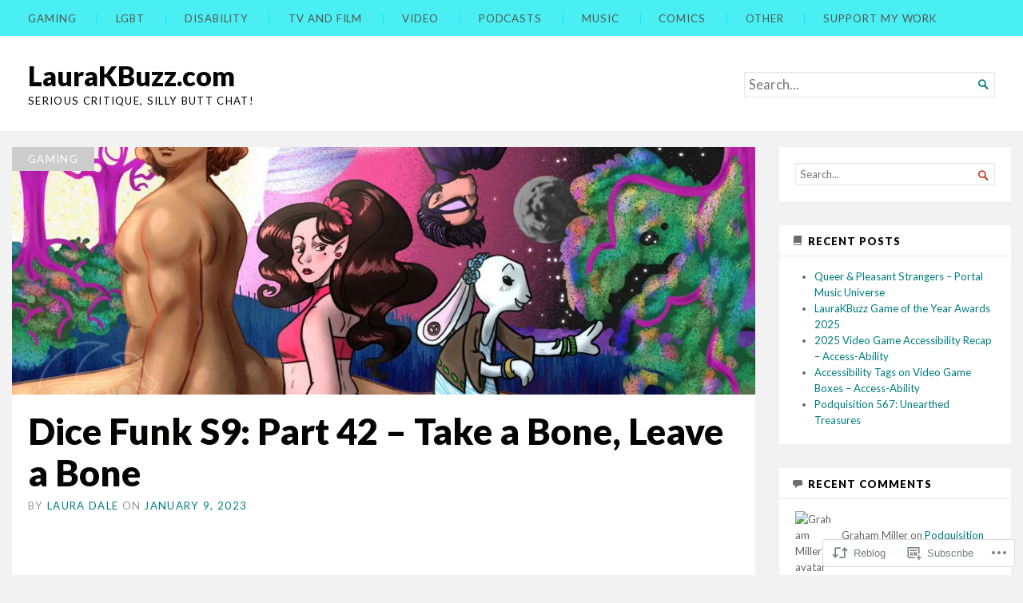

--- FILE ---
content_type: text/html; charset=UTF-8
request_url: https://laurakbuzz.com/2023/01/09/dice-funk-s9-part-42-take-a-bone-leave-a-bone/
body_size: 22174
content:
<!DOCTYPE html>
<html lang="en">
<head>
	<meta charset="UTF-8" />
	<meta http-equiv="Content-Type" content="text/html; charset=UTF-8" />
	<meta name="viewport" content="width=device-width, initial-scale=1.0">

	<title>Dice Funk S9: Part 42 &#8211; Take a Bone, Leave a Bone &#8211; LauraKBuzz.com</title>
<meta name='robots' content='max-image-preview:large' />
<meta name="google-site-verification" content="DATjlopO1ZHMspk5-Mvw5uJJQTHa5lCHJCxpStwUTdk" />

<!-- Async WordPress.com Remote Login -->
<script id="wpcom_remote_login_js">
var wpcom_remote_login_extra_auth = '';
function wpcom_remote_login_remove_dom_node_id( element_id ) {
	var dom_node = document.getElementById( element_id );
	if ( dom_node ) { dom_node.parentNode.removeChild( dom_node ); }
}
function wpcom_remote_login_remove_dom_node_classes( class_name ) {
	var dom_nodes = document.querySelectorAll( '.' + class_name );
	for ( var i = 0; i < dom_nodes.length; i++ ) {
		dom_nodes[ i ].parentNode.removeChild( dom_nodes[ i ] );
	}
}
function wpcom_remote_login_final_cleanup() {
	wpcom_remote_login_remove_dom_node_classes( "wpcom_remote_login_msg" );
	wpcom_remote_login_remove_dom_node_id( "wpcom_remote_login_key" );
	wpcom_remote_login_remove_dom_node_id( "wpcom_remote_login_validate" );
	wpcom_remote_login_remove_dom_node_id( "wpcom_remote_login_js" );
	wpcom_remote_login_remove_dom_node_id( "wpcom_request_access_iframe" );
	wpcom_remote_login_remove_dom_node_id( "wpcom_request_access_styles" );
}

// Watch for messages back from the remote login
window.addEventListener( "message", function( e ) {
	if ( e.origin === "https://r-login.wordpress.com" ) {
		var data = {};
		try {
			data = JSON.parse( e.data );
		} catch( e ) {
			wpcom_remote_login_final_cleanup();
			return;
		}

		if ( data.msg === 'LOGIN' ) {
			// Clean up the login check iframe
			wpcom_remote_login_remove_dom_node_id( "wpcom_remote_login_key" );

			var id_regex = new RegExp( /^[0-9]+$/ );
			var token_regex = new RegExp( /^.*|.*|.*$/ );
			if (
				token_regex.test( data.token )
				&& id_regex.test( data.wpcomid )
			) {
				// We have everything we need to ask for a login
				var script = document.createElement( "script" );
				script.setAttribute( "id", "wpcom_remote_login_validate" );
				script.src = '/remote-login.php?wpcom_remote_login=validate'
					+ '&wpcomid=' + data.wpcomid
					+ '&token=' + encodeURIComponent( data.token )
					+ '&host=' + window.location.protocol
					+ '//' + window.location.hostname
					+ '&postid=7527'
					+ '&is_singular=1';
				document.body.appendChild( script );
			}

			return;
		}

		// Safari ITP, not logged in, so redirect
		if ( data.msg === 'LOGIN-REDIRECT' ) {
			window.location = 'https://wordpress.com/log-in?redirect_to=' + window.location.href;
			return;
		}

		// Safari ITP, storage access failed, remove the request
		if ( data.msg === 'LOGIN-REMOVE' ) {
			var css_zap = 'html { -webkit-transition: margin-top 1s; transition: margin-top 1s; } /* 9001 */ html { margin-top: 0 !important; } * html body { margin-top: 0 !important; } @media screen and ( max-width: 782px ) { html { margin-top: 0 !important; } * html body { margin-top: 0 !important; } }';
			var style_zap = document.createElement( 'style' );
			style_zap.type = 'text/css';
			style_zap.appendChild( document.createTextNode( css_zap ) );
			document.body.appendChild( style_zap );

			var e = document.getElementById( 'wpcom_request_access_iframe' );
			e.parentNode.removeChild( e );

			document.cookie = 'wordpress_com_login_access=denied; path=/; max-age=31536000';

			return;
		}

		// Safari ITP
		if ( data.msg === 'REQUEST_ACCESS' ) {
			console.log( 'request access: safari' );

			// Check ITP iframe enable/disable knob
			if ( wpcom_remote_login_extra_auth !== 'safari_itp_iframe' ) {
				return;
			}

			// If we are in a "private window" there is no ITP.
			var private_window = false;
			try {
				var opendb = window.openDatabase( null, null, null, null );
			} catch( e ) {
				private_window = true;
			}

			if ( private_window ) {
				console.log( 'private window' );
				return;
			}

			var iframe = document.createElement( 'iframe' );
			iframe.id = 'wpcom_request_access_iframe';
			iframe.setAttribute( 'scrolling', 'no' );
			iframe.setAttribute( 'sandbox', 'allow-storage-access-by-user-activation allow-scripts allow-same-origin allow-top-navigation-by-user-activation' );
			iframe.src = 'https://r-login.wordpress.com/remote-login.php?wpcom_remote_login=request_access&origin=' + encodeURIComponent( data.origin ) + '&wpcomid=' + encodeURIComponent( data.wpcomid );

			var css = 'html { -webkit-transition: margin-top 1s; transition: margin-top 1s; } /* 9001 */ html { margin-top: 46px !important; } * html body { margin-top: 46px !important; } @media screen and ( max-width: 660px ) { html { margin-top: 71px !important; } * html body { margin-top: 71px !important; } #wpcom_request_access_iframe { display: block; height: 71px !important; } } #wpcom_request_access_iframe { border: 0px; height: 46px; position: fixed; top: 0; left: 0; width: 100%; min-width: 100%; z-index: 99999; background: #23282d; } ';

			var style = document.createElement( 'style' );
			style.type = 'text/css';
			style.id = 'wpcom_request_access_styles';
			style.appendChild( document.createTextNode( css ) );
			document.body.appendChild( style );

			document.body.appendChild( iframe );
		}

		if ( data.msg === 'DONE' ) {
			wpcom_remote_login_final_cleanup();
		}
	}
}, false );

// Inject the remote login iframe after the page has had a chance to load
// more critical resources
window.addEventListener( "DOMContentLoaded", function( e ) {
	var iframe = document.createElement( "iframe" );
	iframe.style.display = "none";
	iframe.setAttribute( "scrolling", "no" );
	iframe.setAttribute( "id", "wpcom_remote_login_key" );
	iframe.src = "https://r-login.wordpress.com/remote-login.php"
		+ "?wpcom_remote_login=key"
		+ "&origin=aHR0cHM6Ly9sYXVyYWtidXp6LmNvbQ%3D%3D"
		+ "&wpcomid=54486620"
		+ "&time=" + Math.floor( Date.now() / 1000 );
	document.body.appendChild( iframe );
}, false );
</script>
<link rel='dns-prefetch' href='//s0.wp.com' />
<link rel='dns-prefetch' href='//fonts-api.wp.com' />
<link rel="alternate" type="application/rss+xml" title="LauraKBuzz.com &raquo; Feed" href="https://laurakbuzz.com/feed/" />
<link rel="alternate" type="application/rss+xml" title="LauraKBuzz.com &raquo; Comments Feed" href="https://laurakbuzz.com/comments/feed/" />
	<script type="text/javascript">
		/* <![CDATA[ */
		function addLoadEvent(func) {
			var oldonload = window.onload;
			if (typeof window.onload != 'function') {
				window.onload = func;
			} else {
				window.onload = function () {
					oldonload();
					func();
				}
			}
		}
		/* ]]> */
	</script>
	<link crossorigin='anonymous' rel='stylesheet' id='all-css-0-1' href='/_static/??-eJxtzEkKgDAMQNELWYNjcSGeRdog1Q7BpHh9UQRBXD74fDhImRQFo0DIinxeXGRYUWg222PgHCEkmz0y7OhnQasosXxUGuYC/o/ebfh+b135FMZKd02th77t1hMpiDR+&cssminify=yes' type='text/css' media='all' />
<style id='wp-emoji-styles-inline-css'>

	img.wp-smiley, img.emoji {
		display: inline !important;
		border: none !important;
		box-shadow: none !important;
		height: 1em !important;
		width: 1em !important;
		margin: 0 0.07em !important;
		vertical-align: -0.1em !important;
		background: none !important;
		padding: 0 !important;
	}
/*# sourceURL=wp-emoji-styles-inline-css */
</style>
<link crossorigin='anonymous' rel='stylesheet' id='all-css-2-1' href='/wp-content/plugins/gutenberg-core/v22.2.0/build/styles/block-library/style.css?m=1764855221i&cssminify=yes' type='text/css' media='all' />
<style id='wp-block-library-inline-css'>
.has-text-align-justify {
	text-align:justify;
}
.has-text-align-justify{text-align:justify;}

/*# sourceURL=wp-block-library-inline-css */
</style><style id='wp-block-embed-inline-css'>
.wp-block-embed.alignleft,.wp-block-embed.alignright,.wp-block[data-align=left]>[data-type="core/embed"],.wp-block[data-align=right]>[data-type="core/embed"]{max-width:360px;width:100%}.wp-block-embed.alignleft .wp-block-embed__wrapper,.wp-block-embed.alignright .wp-block-embed__wrapper,.wp-block[data-align=left]>[data-type="core/embed"] .wp-block-embed__wrapper,.wp-block[data-align=right]>[data-type="core/embed"] .wp-block-embed__wrapper{min-width:280px}.wp-block-cover .wp-block-embed{min-height:240px;min-width:320px}.wp-block-group.is-layout-flex .wp-block-embed{flex:1 1 0%;min-width:0}.wp-block-embed{overflow-wrap:break-word}.wp-block-embed :where(figcaption){margin-bottom:1em;margin-top:.5em}.wp-block-embed iframe{max-width:100%}.wp-block-embed__wrapper{position:relative}.wp-embed-responsive .wp-has-aspect-ratio .wp-block-embed__wrapper:before{content:"";display:block;padding-top:50%}.wp-embed-responsive .wp-has-aspect-ratio iframe{bottom:0;height:100%;left:0;position:absolute;right:0;top:0;width:100%}.wp-embed-responsive .wp-embed-aspect-21-9 .wp-block-embed__wrapper:before{padding-top:42.85%}.wp-embed-responsive .wp-embed-aspect-18-9 .wp-block-embed__wrapper:before{padding-top:50%}.wp-embed-responsive .wp-embed-aspect-16-9 .wp-block-embed__wrapper:before{padding-top:56.25%}.wp-embed-responsive .wp-embed-aspect-4-3 .wp-block-embed__wrapper:before{padding-top:75%}.wp-embed-responsive .wp-embed-aspect-1-1 .wp-block-embed__wrapper:before{padding-top:100%}.wp-embed-responsive .wp-embed-aspect-9-16 .wp-block-embed__wrapper:before{padding-top:177.77%}.wp-embed-responsive .wp-embed-aspect-1-2 .wp-block-embed__wrapper:before{padding-top:200%}
/*# sourceURL=/wp-content/plugins/gutenberg-core/v22.2.0/build/styles/block-library/embed/style.css */
</style>
<style id='wp-block-paragraph-inline-css'>
.is-small-text{font-size:.875em}.is-regular-text{font-size:1em}.is-large-text{font-size:2.25em}.is-larger-text{font-size:3em}.has-drop-cap:not(:focus):first-letter{float:left;font-size:8.4em;font-style:normal;font-weight:100;line-height:.68;margin:.05em .1em 0 0;text-transform:uppercase}body.rtl .has-drop-cap:not(:focus):first-letter{float:none;margin-left:.1em}p.has-drop-cap.has-background{overflow:hidden}:root :where(p.has-background){padding:1.25em 2.375em}:where(p.has-text-color:not(.has-link-color)) a{color:inherit}p.has-text-align-left[style*="writing-mode:vertical-lr"],p.has-text-align-right[style*="writing-mode:vertical-rl"]{rotate:180deg}
/*# sourceURL=/wp-content/plugins/gutenberg-core/v22.2.0/build/styles/block-library/paragraph/style.css */
</style>
<style id='global-styles-inline-css'>
:root{--wp--preset--aspect-ratio--square: 1;--wp--preset--aspect-ratio--4-3: 4/3;--wp--preset--aspect-ratio--3-4: 3/4;--wp--preset--aspect-ratio--3-2: 3/2;--wp--preset--aspect-ratio--2-3: 2/3;--wp--preset--aspect-ratio--16-9: 16/9;--wp--preset--aspect-ratio--9-16: 9/16;--wp--preset--color--black: #000000;--wp--preset--color--cyan-bluish-gray: #abb8c3;--wp--preset--color--white: #ffffff;--wp--preset--color--pale-pink: #f78da7;--wp--preset--color--vivid-red: #cf2e2e;--wp--preset--color--luminous-vivid-orange: #ff6900;--wp--preset--color--luminous-vivid-amber: #fcb900;--wp--preset--color--light-green-cyan: #7bdcb5;--wp--preset--color--vivid-green-cyan: #00d084;--wp--preset--color--pale-cyan-blue: #8ed1fc;--wp--preset--color--vivid-cyan-blue: #0693e3;--wp--preset--color--vivid-purple: #9b51e0;--wp--preset--gradient--vivid-cyan-blue-to-vivid-purple: linear-gradient(135deg,rgb(6,147,227) 0%,rgb(155,81,224) 100%);--wp--preset--gradient--light-green-cyan-to-vivid-green-cyan: linear-gradient(135deg,rgb(122,220,180) 0%,rgb(0,208,130) 100%);--wp--preset--gradient--luminous-vivid-amber-to-luminous-vivid-orange: linear-gradient(135deg,rgb(252,185,0) 0%,rgb(255,105,0) 100%);--wp--preset--gradient--luminous-vivid-orange-to-vivid-red: linear-gradient(135deg,rgb(255,105,0) 0%,rgb(207,46,46) 100%);--wp--preset--gradient--very-light-gray-to-cyan-bluish-gray: linear-gradient(135deg,rgb(238,238,238) 0%,rgb(169,184,195) 100%);--wp--preset--gradient--cool-to-warm-spectrum: linear-gradient(135deg,rgb(74,234,220) 0%,rgb(151,120,209) 20%,rgb(207,42,186) 40%,rgb(238,44,130) 60%,rgb(251,105,98) 80%,rgb(254,248,76) 100%);--wp--preset--gradient--blush-light-purple: linear-gradient(135deg,rgb(255,206,236) 0%,rgb(152,150,240) 100%);--wp--preset--gradient--blush-bordeaux: linear-gradient(135deg,rgb(254,205,165) 0%,rgb(254,45,45) 50%,rgb(107,0,62) 100%);--wp--preset--gradient--luminous-dusk: linear-gradient(135deg,rgb(255,203,112) 0%,rgb(199,81,192) 50%,rgb(65,88,208) 100%);--wp--preset--gradient--pale-ocean: linear-gradient(135deg,rgb(255,245,203) 0%,rgb(182,227,212) 50%,rgb(51,167,181) 100%);--wp--preset--gradient--electric-grass: linear-gradient(135deg,rgb(202,248,128) 0%,rgb(113,206,126) 100%);--wp--preset--gradient--midnight: linear-gradient(135deg,rgb(2,3,129) 0%,rgb(40,116,252) 100%);--wp--preset--font-size--small: 12.25px;--wp--preset--font-size--medium: 16.33px;--wp--preset--font-size--large: 24.5px;--wp--preset--font-size--x-large: 42px;--wp--preset--font-size--normal: 14.29px;--wp--preset--font-size--huge: 32.66px;--wp--preset--font-family--albert-sans: 'Albert Sans', sans-serif;--wp--preset--font-family--alegreya: Alegreya, serif;--wp--preset--font-family--arvo: Arvo, serif;--wp--preset--font-family--bodoni-moda: 'Bodoni Moda', serif;--wp--preset--font-family--bricolage-grotesque: 'Bricolage Grotesque', sans-serif;--wp--preset--font-family--cabin: Cabin, sans-serif;--wp--preset--font-family--chivo: Chivo, sans-serif;--wp--preset--font-family--commissioner: Commissioner, sans-serif;--wp--preset--font-family--cormorant: Cormorant, serif;--wp--preset--font-family--courier-prime: 'Courier Prime', monospace;--wp--preset--font-family--crimson-pro: 'Crimson Pro', serif;--wp--preset--font-family--dm-mono: 'DM Mono', monospace;--wp--preset--font-family--dm-sans: 'DM Sans', sans-serif;--wp--preset--font-family--dm-serif-display: 'DM Serif Display', serif;--wp--preset--font-family--domine: Domine, serif;--wp--preset--font-family--eb-garamond: 'EB Garamond', serif;--wp--preset--font-family--epilogue: Epilogue, sans-serif;--wp--preset--font-family--fahkwang: Fahkwang, sans-serif;--wp--preset--font-family--figtree: Figtree, sans-serif;--wp--preset--font-family--fira-sans: 'Fira Sans', sans-serif;--wp--preset--font-family--fjalla-one: 'Fjalla One', sans-serif;--wp--preset--font-family--fraunces: Fraunces, serif;--wp--preset--font-family--gabarito: Gabarito, system-ui;--wp--preset--font-family--ibm-plex-mono: 'IBM Plex Mono', monospace;--wp--preset--font-family--ibm-plex-sans: 'IBM Plex Sans', sans-serif;--wp--preset--font-family--ibarra-real-nova: 'Ibarra Real Nova', serif;--wp--preset--font-family--instrument-serif: 'Instrument Serif', serif;--wp--preset--font-family--inter: Inter, sans-serif;--wp--preset--font-family--josefin-sans: 'Josefin Sans', sans-serif;--wp--preset--font-family--jost: Jost, sans-serif;--wp--preset--font-family--libre-baskerville: 'Libre Baskerville', serif;--wp--preset--font-family--libre-franklin: 'Libre Franklin', sans-serif;--wp--preset--font-family--literata: Literata, serif;--wp--preset--font-family--lora: Lora, serif;--wp--preset--font-family--merriweather: Merriweather, serif;--wp--preset--font-family--montserrat: Montserrat, sans-serif;--wp--preset--font-family--newsreader: Newsreader, serif;--wp--preset--font-family--noto-sans-mono: 'Noto Sans Mono', sans-serif;--wp--preset--font-family--nunito: Nunito, sans-serif;--wp--preset--font-family--open-sans: 'Open Sans', sans-serif;--wp--preset--font-family--overpass: Overpass, sans-serif;--wp--preset--font-family--pt-serif: 'PT Serif', serif;--wp--preset--font-family--petrona: Petrona, serif;--wp--preset--font-family--piazzolla: Piazzolla, serif;--wp--preset--font-family--playfair-display: 'Playfair Display', serif;--wp--preset--font-family--plus-jakarta-sans: 'Plus Jakarta Sans', sans-serif;--wp--preset--font-family--poppins: Poppins, sans-serif;--wp--preset--font-family--raleway: Raleway, sans-serif;--wp--preset--font-family--roboto: Roboto, sans-serif;--wp--preset--font-family--roboto-slab: 'Roboto Slab', serif;--wp--preset--font-family--rubik: Rubik, sans-serif;--wp--preset--font-family--rufina: Rufina, serif;--wp--preset--font-family--sora: Sora, sans-serif;--wp--preset--font-family--source-sans-3: 'Source Sans 3', sans-serif;--wp--preset--font-family--source-serif-4: 'Source Serif 4', serif;--wp--preset--font-family--space-mono: 'Space Mono', monospace;--wp--preset--font-family--syne: Syne, sans-serif;--wp--preset--font-family--texturina: Texturina, serif;--wp--preset--font-family--urbanist: Urbanist, sans-serif;--wp--preset--font-family--work-sans: 'Work Sans', sans-serif;--wp--preset--spacing--20: 0.44rem;--wp--preset--spacing--30: 0.67rem;--wp--preset--spacing--40: 1rem;--wp--preset--spacing--50: 1.5rem;--wp--preset--spacing--60: 2.25rem;--wp--preset--spacing--70: 3.38rem;--wp--preset--spacing--80: 5.06rem;--wp--preset--shadow--natural: 6px 6px 9px rgba(0, 0, 0, 0.2);--wp--preset--shadow--deep: 12px 12px 50px rgba(0, 0, 0, 0.4);--wp--preset--shadow--sharp: 6px 6px 0px rgba(0, 0, 0, 0.2);--wp--preset--shadow--outlined: 6px 6px 0px -3px rgb(255, 255, 255), 6px 6px rgb(0, 0, 0);--wp--preset--shadow--crisp: 6px 6px 0px rgb(0, 0, 0);}:where(.is-layout-flex){gap: 0.5em;}:where(.is-layout-grid){gap: 0.5em;}body .is-layout-flex{display: flex;}.is-layout-flex{flex-wrap: wrap;align-items: center;}.is-layout-flex > :is(*, div){margin: 0;}body .is-layout-grid{display: grid;}.is-layout-grid > :is(*, div){margin: 0;}:where(.wp-block-columns.is-layout-flex){gap: 2em;}:where(.wp-block-columns.is-layout-grid){gap: 2em;}:where(.wp-block-post-template.is-layout-flex){gap: 1.25em;}:where(.wp-block-post-template.is-layout-grid){gap: 1.25em;}.has-black-color{color: var(--wp--preset--color--black) !important;}.has-cyan-bluish-gray-color{color: var(--wp--preset--color--cyan-bluish-gray) !important;}.has-white-color{color: var(--wp--preset--color--white) !important;}.has-pale-pink-color{color: var(--wp--preset--color--pale-pink) !important;}.has-vivid-red-color{color: var(--wp--preset--color--vivid-red) !important;}.has-luminous-vivid-orange-color{color: var(--wp--preset--color--luminous-vivid-orange) !important;}.has-luminous-vivid-amber-color{color: var(--wp--preset--color--luminous-vivid-amber) !important;}.has-light-green-cyan-color{color: var(--wp--preset--color--light-green-cyan) !important;}.has-vivid-green-cyan-color{color: var(--wp--preset--color--vivid-green-cyan) !important;}.has-pale-cyan-blue-color{color: var(--wp--preset--color--pale-cyan-blue) !important;}.has-vivid-cyan-blue-color{color: var(--wp--preset--color--vivid-cyan-blue) !important;}.has-vivid-purple-color{color: var(--wp--preset--color--vivid-purple) !important;}.has-black-background-color{background-color: var(--wp--preset--color--black) !important;}.has-cyan-bluish-gray-background-color{background-color: var(--wp--preset--color--cyan-bluish-gray) !important;}.has-white-background-color{background-color: var(--wp--preset--color--white) !important;}.has-pale-pink-background-color{background-color: var(--wp--preset--color--pale-pink) !important;}.has-vivid-red-background-color{background-color: var(--wp--preset--color--vivid-red) !important;}.has-luminous-vivid-orange-background-color{background-color: var(--wp--preset--color--luminous-vivid-orange) !important;}.has-luminous-vivid-amber-background-color{background-color: var(--wp--preset--color--luminous-vivid-amber) !important;}.has-light-green-cyan-background-color{background-color: var(--wp--preset--color--light-green-cyan) !important;}.has-vivid-green-cyan-background-color{background-color: var(--wp--preset--color--vivid-green-cyan) !important;}.has-pale-cyan-blue-background-color{background-color: var(--wp--preset--color--pale-cyan-blue) !important;}.has-vivid-cyan-blue-background-color{background-color: var(--wp--preset--color--vivid-cyan-blue) !important;}.has-vivid-purple-background-color{background-color: var(--wp--preset--color--vivid-purple) !important;}.has-black-border-color{border-color: var(--wp--preset--color--black) !important;}.has-cyan-bluish-gray-border-color{border-color: var(--wp--preset--color--cyan-bluish-gray) !important;}.has-white-border-color{border-color: var(--wp--preset--color--white) !important;}.has-pale-pink-border-color{border-color: var(--wp--preset--color--pale-pink) !important;}.has-vivid-red-border-color{border-color: var(--wp--preset--color--vivid-red) !important;}.has-luminous-vivid-orange-border-color{border-color: var(--wp--preset--color--luminous-vivid-orange) !important;}.has-luminous-vivid-amber-border-color{border-color: var(--wp--preset--color--luminous-vivid-amber) !important;}.has-light-green-cyan-border-color{border-color: var(--wp--preset--color--light-green-cyan) !important;}.has-vivid-green-cyan-border-color{border-color: var(--wp--preset--color--vivid-green-cyan) !important;}.has-pale-cyan-blue-border-color{border-color: var(--wp--preset--color--pale-cyan-blue) !important;}.has-vivid-cyan-blue-border-color{border-color: var(--wp--preset--color--vivid-cyan-blue) !important;}.has-vivid-purple-border-color{border-color: var(--wp--preset--color--vivid-purple) !important;}.has-vivid-cyan-blue-to-vivid-purple-gradient-background{background: var(--wp--preset--gradient--vivid-cyan-blue-to-vivid-purple) !important;}.has-light-green-cyan-to-vivid-green-cyan-gradient-background{background: var(--wp--preset--gradient--light-green-cyan-to-vivid-green-cyan) !important;}.has-luminous-vivid-amber-to-luminous-vivid-orange-gradient-background{background: var(--wp--preset--gradient--luminous-vivid-amber-to-luminous-vivid-orange) !important;}.has-luminous-vivid-orange-to-vivid-red-gradient-background{background: var(--wp--preset--gradient--luminous-vivid-orange-to-vivid-red) !important;}.has-very-light-gray-to-cyan-bluish-gray-gradient-background{background: var(--wp--preset--gradient--very-light-gray-to-cyan-bluish-gray) !important;}.has-cool-to-warm-spectrum-gradient-background{background: var(--wp--preset--gradient--cool-to-warm-spectrum) !important;}.has-blush-light-purple-gradient-background{background: var(--wp--preset--gradient--blush-light-purple) !important;}.has-blush-bordeaux-gradient-background{background: var(--wp--preset--gradient--blush-bordeaux) !important;}.has-luminous-dusk-gradient-background{background: var(--wp--preset--gradient--luminous-dusk) !important;}.has-pale-ocean-gradient-background{background: var(--wp--preset--gradient--pale-ocean) !important;}.has-electric-grass-gradient-background{background: var(--wp--preset--gradient--electric-grass) !important;}.has-midnight-gradient-background{background: var(--wp--preset--gradient--midnight) !important;}.has-small-font-size{font-size: var(--wp--preset--font-size--small) !important;}.has-medium-font-size{font-size: var(--wp--preset--font-size--medium) !important;}.has-large-font-size{font-size: var(--wp--preset--font-size--large) !important;}.has-x-large-font-size{font-size: var(--wp--preset--font-size--x-large) !important;}.has-albert-sans-font-family{font-family: var(--wp--preset--font-family--albert-sans) !important;}.has-alegreya-font-family{font-family: var(--wp--preset--font-family--alegreya) !important;}.has-arvo-font-family{font-family: var(--wp--preset--font-family--arvo) !important;}.has-bodoni-moda-font-family{font-family: var(--wp--preset--font-family--bodoni-moda) !important;}.has-bricolage-grotesque-font-family{font-family: var(--wp--preset--font-family--bricolage-grotesque) !important;}.has-cabin-font-family{font-family: var(--wp--preset--font-family--cabin) !important;}.has-chivo-font-family{font-family: var(--wp--preset--font-family--chivo) !important;}.has-commissioner-font-family{font-family: var(--wp--preset--font-family--commissioner) !important;}.has-cormorant-font-family{font-family: var(--wp--preset--font-family--cormorant) !important;}.has-courier-prime-font-family{font-family: var(--wp--preset--font-family--courier-prime) !important;}.has-crimson-pro-font-family{font-family: var(--wp--preset--font-family--crimson-pro) !important;}.has-dm-mono-font-family{font-family: var(--wp--preset--font-family--dm-mono) !important;}.has-dm-sans-font-family{font-family: var(--wp--preset--font-family--dm-sans) !important;}.has-dm-serif-display-font-family{font-family: var(--wp--preset--font-family--dm-serif-display) !important;}.has-domine-font-family{font-family: var(--wp--preset--font-family--domine) !important;}.has-eb-garamond-font-family{font-family: var(--wp--preset--font-family--eb-garamond) !important;}.has-epilogue-font-family{font-family: var(--wp--preset--font-family--epilogue) !important;}.has-fahkwang-font-family{font-family: var(--wp--preset--font-family--fahkwang) !important;}.has-figtree-font-family{font-family: var(--wp--preset--font-family--figtree) !important;}.has-fira-sans-font-family{font-family: var(--wp--preset--font-family--fira-sans) !important;}.has-fjalla-one-font-family{font-family: var(--wp--preset--font-family--fjalla-one) !important;}.has-fraunces-font-family{font-family: var(--wp--preset--font-family--fraunces) !important;}.has-gabarito-font-family{font-family: var(--wp--preset--font-family--gabarito) !important;}.has-ibm-plex-mono-font-family{font-family: var(--wp--preset--font-family--ibm-plex-mono) !important;}.has-ibm-plex-sans-font-family{font-family: var(--wp--preset--font-family--ibm-plex-sans) !important;}.has-ibarra-real-nova-font-family{font-family: var(--wp--preset--font-family--ibarra-real-nova) !important;}.has-instrument-serif-font-family{font-family: var(--wp--preset--font-family--instrument-serif) !important;}.has-inter-font-family{font-family: var(--wp--preset--font-family--inter) !important;}.has-josefin-sans-font-family{font-family: var(--wp--preset--font-family--josefin-sans) !important;}.has-jost-font-family{font-family: var(--wp--preset--font-family--jost) !important;}.has-libre-baskerville-font-family{font-family: var(--wp--preset--font-family--libre-baskerville) !important;}.has-libre-franklin-font-family{font-family: var(--wp--preset--font-family--libre-franklin) !important;}.has-literata-font-family{font-family: var(--wp--preset--font-family--literata) !important;}.has-lora-font-family{font-family: var(--wp--preset--font-family--lora) !important;}.has-merriweather-font-family{font-family: var(--wp--preset--font-family--merriweather) !important;}.has-montserrat-font-family{font-family: var(--wp--preset--font-family--montserrat) !important;}.has-newsreader-font-family{font-family: var(--wp--preset--font-family--newsreader) !important;}.has-noto-sans-mono-font-family{font-family: var(--wp--preset--font-family--noto-sans-mono) !important;}.has-nunito-font-family{font-family: var(--wp--preset--font-family--nunito) !important;}.has-open-sans-font-family{font-family: var(--wp--preset--font-family--open-sans) !important;}.has-overpass-font-family{font-family: var(--wp--preset--font-family--overpass) !important;}.has-pt-serif-font-family{font-family: var(--wp--preset--font-family--pt-serif) !important;}.has-petrona-font-family{font-family: var(--wp--preset--font-family--petrona) !important;}.has-piazzolla-font-family{font-family: var(--wp--preset--font-family--piazzolla) !important;}.has-playfair-display-font-family{font-family: var(--wp--preset--font-family--playfair-display) !important;}.has-plus-jakarta-sans-font-family{font-family: var(--wp--preset--font-family--plus-jakarta-sans) !important;}.has-poppins-font-family{font-family: var(--wp--preset--font-family--poppins) !important;}.has-raleway-font-family{font-family: var(--wp--preset--font-family--raleway) !important;}.has-roboto-font-family{font-family: var(--wp--preset--font-family--roboto) !important;}.has-roboto-slab-font-family{font-family: var(--wp--preset--font-family--roboto-slab) !important;}.has-rubik-font-family{font-family: var(--wp--preset--font-family--rubik) !important;}.has-rufina-font-family{font-family: var(--wp--preset--font-family--rufina) !important;}.has-sora-font-family{font-family: var(--wp--preset--font-family--sora) !important;}.has-source-sans-3-font-family{font-family: var(--wp--preset--font-family--source-sans-3) !important;}.has-source-serif-4-font-family{font-family: var(--wp--preset--font-family--source-serif-4) !important;}.has-space-mono-font-family{font-family: var(--wp--preset--font-family--space-mono) !important;}.has-syne-font-family{font-family: var(--wp--preset--font-family--syne) !important;}.has-texturina-font-family{font-family: var(--wp--preset--font-family--texturina) !important;}.has-urbanist-font-family{font-family: var(--wp--preset--font-family--urbanist) !important;}.has-work-sans-font-family{font-family: var(--wp--preset--font-family--work-sans) !important;}
/*# sourceURL=global-styles-inline-css */
</style>

<style id='classic-theme-styles-inline-css'>
/*! This file is auto-generated */
.wp-block-button__link{color:#fff;background-color:#32373c;border-radius:9999px;box-shadow:none;text-decoration:none;padding:calc(.667em + 2px) calc(1.333em + 2px);font-size:1.125em}.wp-block-file__button{background:#32373c;color:#fff;text-decoration:none}
/*# sourceURL=/wp-includes/css/classic-themes.min.css */
</style>
<link crossorigin='anonymous' rel='stylesheet' id='all-css-4-1' href='/_static/??-eJyVUEluAkEM/FA81hC2HKI8JeppTGPoTW1PUH4fswiIgkbKzWXVpsJjBV+yUlascQycBX0ZYvEHwVnXr7sehFONBI2+ujluWPTGANHvSJ0XecEHI91RIsHaKPGY0O9ayewj4ZluASJIG9bS4OLzxyGNcG/TyP6pOj0xkgkdRQvIOiU7VtPAMFgJEbhWgUuzfxaeitmTVucPV4wyZvzk7DFQpsYmkOfnlGcjWyXYGc5L3eGUKFAB29Ipl/wLwDY6bifpR3rvV4vX2eptOV/sfwCSN73g&cssminify=yes' type='text/css' media='all' />
<link rel='stylesheet' id='chronicle-fonts-css' href='https://fonts-api.wp.com/css?family=Lato%3A400%2C900&#038;subset=latin%2Clatin-ext&#038;display=swap&#038;ver=1.0' media='all' />
<style id='jetpack-global-styles-frontend-style-inline-css'>
:root { --font-headings: unset; --font-base: unset; --font-headings-default: -apple-system,BlinkMacSystemFont,"Segoe UI",Roboto,Oxygen-Sans,Ubuntu,Cantarell,"Helvetica Neue",sans-serif; --font-base-default: -apple-system,BlinkMacSystemFont,"Segoe UI",Roboto,Oxygen-Sans,Ubuntu,Cantarell,"Helvetica Neue",sans-serif;}
/*# sourceURL=jetpack-global-styles-frontend-style-inline-css */
</style>
<link crossorigin='anonymous' rel='stylesheet' id='all-css-8-1' href='/_static/??-eJyNjcsKAjEMRX/IGtQZBxfip0hMS9sxTYppGfx7H7gRN+7ugcs5sFRHKi1Ig9Jd5R6zGMyhVaTrh8G6QFHfORhYwlvw6P39PbPENZmt4G/ROQuBKWVkxxrVvuBH1lIoz2waILJekF+HUzlupnG3nQ77YZwfuRJIaQ==&cssminify=yes' type='text/css' media='all' />
<script type="text/javascript" id="jetpack_related-posts-js-extra">
/* <![CDATA[ */
var related_posts_js_options = {"post_heading":"h4"};
//# sourceURL=jetpack_related-posts-js-extra
/* ]]> */
</script>
<script type="text/javascript" id="broadsheet-script-main-js-extra">
/* <![CDATA[ */
var js_i18n = {"next":"next","prev":"previous","menu":"Menu"};
//# sourceURL=broadsheet-script-main-js-extra
/* ]]> */
</script>
<script type="text/javascript" id="wpcom-actionbar-placeholder-js-extra">
/* <![CDATA[ */
var actionbardata = {"siteID":"54486620","postID":"7527","siteURL":"https://laurakbuzz.com","xhrURL":"https://laurakbuzz.com/wp-admin/admin-ajax.php","nonce":"254b6b84e8","isLoggedIn":"","statusMessage":"","subsEmailDefault":"instantly","proxyScriptUrl":"https://s0.wp.com/wp-content/js/wpcom-proxy-request.js?m=1513050504i&amp;ver=20211021","shortlink":"https://wp.me/p3GCss-1Xp","i18n":{"followedText":"New posts from this site will now appear in your \u003Ca href=\"https://wordpress.com/reader\"\u003EReader\u003C/a\u003E","foldBar":"Collapse this bar","unfoldBar":"Expand this bar","shortLinkCopied":"Shortlink copied to clipboard."}};
//# sourceURL=wpcom-actionbar-placeholder-js-extra
/* ]]> */
</script>
<script type="text/javascript" id="jetpack-mu-wpcom-settings-js-before">
/* <![CDATA[ */
var JETPACK_MU_WPCOM_SETTINGS = {"assetsUrl":"https://s0.wp.com/wp-content/mu-plugins/jetpack-mu-wpcom-plugin/sun/jetpack_vendor/automattic/jetpack-mu-wpcom/src/build/"};
//# sourceURL=jetpack-mu-wpcom-settings-js-before
/* ]]> */
</script>
<script crossorigin='anonymous' type='text/javascript'  src='/_static/??-eJyVjssKwjAQRX/IdOyitBvxUyRNhnZiXk4StH9vlAoVFHE1XO7jDFyjUMFn9BlcEdGWiXwCgzlKdV41pOLhRF7BWMhqYLQyoxYxpJzeVePINybtYLNrasZmETnclpdXx2zRmB6muRTkZT3bga8h4WjiCv1EyzO6WomMjoqDkYPUaUZ8/pEsaeS/Kk7+ZKiZgydlcZM/ukPbd92+bfthMHeMcYYM'></script>
<script type="text/javascript" id="rlt-proxy-js-after">
/* <![CDATA[ */
	rltInitialize( {"token":null,"iframeOrigins":["https:\/\/widgets.wp.com"]} );
//# sourceURL=rlt-proxy-js-after
/* ]]> */
</script>
<link rel="EditURI" type="application/rsd+xml" title="RSD" href="https://laurakbuzz.wordpress.com/xmlrpc.php?rsd" />
<meta name="generator" content="WordPress.com" />
<link rel="canonical" href="https://laurakbuzz.com/2023/01/09/dice-funk-s9-part-42-take-a-bone-leave-a-bone/" />
<link rel='shortlink' href='https://wp.me/p3GCss-1Xp' />
<link rel="alternate" type="application/json+oembed" href="https://public-api.wordpress.com/oembed/?format=json&amp;url=https%3A%2F%2Flaurakbuzz.com%2F2023%2F01%2F09%2Fdice-funk-s9-part-42-take-a-bone-leave-a-bone%2F&amp;for=wpcom-auto-discovery" /><link rel="alternate" type="application/xml+oembed" href="https://public-api.wordpress.com/oembed/?format=xml&amp;url=https%3A%2F%2Flaurakbuzz.com%2F2023%2F01%2F09%2Fdice-funk-s9-part-42-take-a-bone-leave-a-bone%2F&amp;for=wpcom-auto-discovery" />
<!-- Jetpack Open Graph Tags -->
<meta property="og:type" content="article" />
<meta property="og:title" content="Dice Funk S9: Part 42 &#8211; Take a Bone, Leave a Bone" />
<meta property="og:url" content="https://laurakbuzz.com/2023/01/09/dice-funk-s9-part-42-take-a-bone-leave-a-bone/" />
<meta property="og:description" content="A delicious biome presents Pants for Pets LLC with some faces from the past. Juniper harnesses her spite. Korvok Greenwielder wanders off. Piccolo grabs the boy by the horns. Treyan Drenkesh finds …" />
<meta property="article:published_time" content="2023-01-09T13:18:52+00:00" />
<meta property="article:modified_time" content="2023-01-09T13:18:52+00:00" />
<meta property="og:site_name" content="LauraKBuzz.com" />
<meta property="og:image" content="https://laurakbuzz.com/wp-content/uploads/2022/02/fmkrc4ruuaa0skb.jpg" />
<meta property="og:image:width" content="1200" />
<meta property="og:image:height" content="675" />
<meta property="og:image:alt" content="" />
<meta property="og:locale" content="en_US" />
<meta property="article:publisher" content="https://www.facebook.com/WordPresscom" />
<meta name="twitter:text:title" content="Dice Funk S9: Part 42 &#8211; Take a Bone, Leave a Bone" />
<meta name="twitter:image" content="https://laurakbuzz.com/wp-content/uploads/2022/02/fmkrc4ruuaa0skb.jpg?w=640" />
<meta name="twitter:card" content="summary_large_image" />

<!-- End Jetpack Open Graph Tags -->
<link rel='openid.server' href='https://laurakbuzz.com/?openidserver=1' />
<link rel='openid.delegate' href='https://laurakbuzz.com/' />
<link rel="search" type="application/opensearchdescription+xml" href="https://laurakbuzz.com/osd.xml" title="LauraKBuzz.com" />
<link rel="search" type="application/opensearchdescription+xml" href="https://s1.wp.com/opensearch.xml" title="WordPress.com" />
<meta name="theme-color" content="#f2f2f2" />
<style type="text/css">.recentcomments a{display:inline !important;padding:0 !important;margin:0 !important;}</style>		<style type="text/css">
			.recentcomments a {
				display: inline !important;
				padding: 0 !important;
				margin: 0 !important;
			}

			table.recentcommentsavatartop img.avatar, table.recentcommentsavatarend img.avatar {
				border: 0px;
				margin: 0;
			}

			table.recentcommentsavatartop a, table.recentcommentsavatarend a {
				border: 0px !important;
				background-color: transparent !important;
			}

			td.recentcommentsavatarend, td.recentcommentsavatartop {
				padding: 0px 0px 1px 0px;
				margin: 0px;
			}

			td.recentcommentstextend {
				border: none !important;
				padding: 0px 0px 2px 10px;
			}

			.rtl td.recentcommentstextend {
				padding: 0px 10px 2px 0px;
			}

			td.recentcommentstexttop {
				border: none;
				padding: 0px 0px 0px 10px;
			}

			.rtl td.recentcommentstexttop {
				padding: 0px 10px 0px 0px;
			}
		</style>
		<meta name="description" content="https://www.youtube.com/watch?v=Bsih9OjSnYU A delicious biome presents Pants for Pets LLC with some faces from the past. Juniper harnesses her spite. Korvok Greenwielder wanders off. Piccolo grabs the boy by the horns. Treyan Drenkesh finds peace in limitation." />
<style>
	.masthead .branding h1.logo a,
	.masthead .branding h1.logo a:hover,
	.masthead .branding h2.description {
		color:#000;
	}
</style>
<style type="text/css" id="custom-colors-css">input[type=submit] { color: #565656;}
nav.menu-primary .menu a { color: #565656;}
nav.menu-primary .menu a:hover { color: #565656;}
nav.menu-primary .menu .menu-toggle { color: #565656;}
nav.menu-primary .social_links a:before, nav.menu-primary .social_links a:hover:before { color: #565656;}
.main .archive-pagination span.current { color: #565656;}
.primary-content nav a.selected { background-color: #565656;}
.main article a.post-lead-category:hover { color: #565656;}
ol.commentlist li.comment .reply a, ol.commentlist li.trackback .reply a, ol.commentlist li.pingback .reply a { color: #565656;}
.infinite-scroll #infinite-handle span { color: #2B2B2B;}
.testimonials-wrapper header a.button { color: #2B2B2B;}
.menu-primary .menu-on.menu ul ul li a, .menu-primary .menu-on.menu li ul li a, .menu-primary .menu-on.menu ul li a, .menu-primary .menu-on.menu li li a, .menu-primary .menu-on.menu ul a, .menu-primary .menu-on.menu li a { color: #565656;}
ol.commentlist li.comment .reply a:hover, ol.commentlist li.trackback .reply a:hover, ol.commentlist li.pingback .reply a:hover { color: #FFFFFF;}
input[type=submit]:hover { color: #FFFFFF;}
nav.menu-primary .menu ul ul a { color: #FFFFFF;}
.main .category_description { color: #5B5B5B;}
nav.menu-primary .menu li.current-menu-item > a, nav.menu-primary .menu li li.current-menu-item > a, nav.menu-primary .menu li.current_page_item > a, nav.menu-primary .menu li li.current_page_item > a { background: #191919;}
nav.menu-primary .menu li.current-menu-item > a, nav.menu-primary .menu li li.current-menu-item > a, nav.menu-primary .menu li.current_page_item > a, nav.menu-primary .menu li li.current_page_item > a { background: rgba( 25, 25, 25, 0.2 );}
body { background-color: #f2f2f2;}
.widget h3.widgettitle:before { color: #6D6D6D;}
ol.commentlist li.comment .reply a:hover, ol.commentlist li.trackback .reply a:hover, ol.commentlist li.pingback .reply a:hover { background-color: #060303;}
input[type=submit]:hover { background-color: #060303;}
input[type=submit]:hover { border-color: #060303;}
.archive .title, .pagination a, .pagination a:hover { color: #060303;}
.main h1.title a, .main h2.title a, .main h2.posttitle a, h1, h2, h3, h4, h5, h6, .masthead h1.logo,.masthead .branding h1.logo a, .masthead .branding h1.logo a:hover, .masthead .branding h2.description { color: #060303;}
.primary-content .primary-wrapper .item .postmetadata { color: #D55252;}
input[type=submit] { background-color: #49eff2;}
input[type=submit] { border-color: #49eff2;}
.infinite-scroll #infinite-handle span { background-color: #49eff2;}
.infinite-scroll #infinite-handle span:hover { background-color: #0DC5C8;}
.testimonials-wrapper header a.button { background-color: #49eff2;}
.testimonials-wrapper header a.button { border-color: #49eff2;}
.testimonials-wrapper header a.button:hover { background-color: #0DC5C8;}
nav.menu-primary { background-color: #49eff2;}
.main .archive-pagination span.current { background-color: #49eff2;}
.primary-content nav { background-color: #49eff2;}
nav.menu-primary .menu ul li a:before { color: #1AEBEF;}
.main article a.post-lead-category:hover { background-color: #1AEBEF;}
blockquote { border-left-color: #49eff2;}
ol.commentlist li.comment .reply a, ol.commentlist li.trackback .reply a, ol.commentlist li.pingback .reply a { background-color: #49eff2;}
.primary-content nav a { background-color: #1AEBEF;}
nav.menu-primary .menu > li.page_item_has_children > a:after, nav.menu-primary .menu > li.menu-item-has-children > a:after { background-color: #49eff2;}
nav.menu-primary .menu li.page_item_has_children > a:after, nav.menu-primary .menu li.menu-item-has-children > a:after { border-top-color: #79F3F5;}
ol.commentlist li.comment.bypostauthor > article, ol.commentlist li.trackback.bypostauthor > article, ol.commentlist li.pingback.bypostauthor > article { border-color: #49eff2;}
a { color: #017C7E;}
.main article .postmetadata a { color: #017C7E;}
.social_links a:hover:before { color: #017C7E;}
a:hover { color: #017C7E;}
.main article .postmetadata a:hover { color: #017C7E;}
input[type=text]:focus, input[type=password]:focus, input[type=email]:focus, input[type=url]:focus, input.text:focus, textarea:focus, input.settings-input:focus { border-color: #017C7E;}
input[type=text]:focus, input[type=password]:focus, input[type=email]:focus, input[type=url]:focus, input.text:focus, textarea:focus, input.settings-input:focus { outline-color: #017C7E;}
.masthead .search-wrapper form.searchform button.searchsubmit { color: #017C7E;}
.sidebar-main .widget h3.widgettitle a, .sidebar-small .widget h3.widgettitle a { color: #017C7E;}
.main h1.title a:hover, .main h2.title a:hover, .main h2.posttitle a:hover { color: #08A2A4;}
nav.menu-primary .menu .social_links a:before { color: #016364;}
.main .category_description a { color: #016364;}
</style>
<link rel="icon" href="https://laurakbuzz.com/wp-content/uploads/2019/05/cropped-laurakbuzz_logo.png?w=32" sizes="32x32" />
<link rel="icon" href="https://laurakbuzz.com/wp-content/uploads/2019/05/cropped-laurakbuzz_logo.png?w=192" sizes="192x192" />
<link rel="apple-touch-icon" href="https://laurakbuzz.com/wp-content/uploads/2019/05/cropped-laurakbuzz_logo.png?w=180" />
<meta name="msapplication-TileImage" content="https://laurakbuzz.com/wp-content/uploads/2019/05/cropped-laurakbuzz_logo.png?w=270" />

	<link rel="profile" href="http://gmpg.org/xfn/11" />
	<link rel="pingback" href="https://laurakbuzz.com/xmlrpc.php" />

	<!--[if lt IE 9]>
	<script src="https://s0.wp.com/wp-content/themes/premium/broadsheet/js/html5.js?m=1393348654i" type="text/javascript"></script>
	<![endif]-->

<link crossorigin='anonymous' rel='stylesheet' id='all-css-0-3' href='/wp-content/mu-plugins/jetpack-mu-wpcom-plugin/sun/jetpack_vendor/automattic/jetpack-classic-theme-helper/dist/responsive-videos/responsive-videos.css?m=1737671034i&cssminify=yes' type='text/css' media='all' />
</head>

<body class="wp-singular post-template-default single single-post postid-7527 single-format-standard wp-embed-responsive wp-theme-premiumbroadsheet wp-child-theme-premiumchronicle customizer-styles-applied singular themes-sidebar1-active themes-sidebar2-inactive themes-sidebar3-inactive themes-category-summaries-active themes-no-featured-posts themes-has-primary-content jetpack-reblog-enabled custom-colors">
	
	<nav class="menu-primary" role="navigation">
		<div class="container">
						<div class="menu">
				<h3 class="menu-toggle">Menu</h3>
				<div class="menu-menu-container"><ul id="nav" class="menu-wrap clearfix"><li id="menu-item-1801" class="menu-item menu-item-type-taxonomy menu-item-object-category current-post-ancestor current-menu-parent current-post-parent menu-item-1801"><a href="https://laurakbuzz.com/category/gaming/">Gaming</a></li>
<li id="menu-item-1802" class="menu-item menu-item-type-taxonomy menu-item-object-category menu-item-1802"><a href="https://laurakbuzz.com/category/lgbt/">LGBT</a></li>
<li id="menu-item-1803" class="menu-item menu-item-type-taxonomy menu-item-object-category menu-item-1803"><a href="https://laurakbuzz.com/category/disability/">Disability</a></li>
<li id="menu-item-1804" class="menu-item menu-item-type-taxonomy menu-item-object-category menu-item-1804"><a href="https://laurakbuzz.com/category/tv-and-film/">TV and Film</a></li>
<li id="menu-item-1805" class="menu-item menu-item-type-taxonomy menu-item-object-category menu-item-1805"><a href="https://laurakbuzz.com/category/video/">Video</a></li>
<li id="menu-item-1806" class="menu-item menu-item-type-taxonomy menu-item-object-category current-post-ancestor current-menu-parent current-post-parent menu-item-1806"><a href="https://laurakbuzz.com/category/podcasts/">Podcasts</a></li>
<li id="menu-item-1937" class="menu-item menu-item-type-taxonomy menu-item-object-category menu-item-1937"><a href="https://laurakbuzz.com/category/music/">Music</a></li>
<li id="menu-item-2330" class="menu-item menu-item-type-taxonomy menu-item-object-category menu-item-2330"><a href="https://laurakbuzz.com/category/comics/">Comics</a></li>
<li id="menu-item-1952" class="menu-item menu-item-type-taxonomy menu-item-object-category menu-item-1952"><a href="https://laurakbuzz.com/category/other/">Other</a></li>
<li id="menu-item-1935" class="menu-item menu-item-type-taxonomy menu-item-object-category menu-item-1935"><a href="https://laurakbuzz.com/category/support-my-work/">Support My Work</a></li>
</ul></div>			</div>
		</div>
	</nav>
	<header class="masthead" role="banner">
		<div class="container">
						<div class="branding">
				<a href="https://laurakbuzz.com/" class="site-logo-link" rel="home" itemprop="url"></a>				<h1 class="logo">
					<a href="https://laurakbuzz.com/" title="Home">
						LauraKBuzz.com					</a>
				</h1>
				<h2 class="description">
					Serious Critique, Silly Butt Chat!				</h2>
			</div>
			<div class="search-wrapper">
				<form method="get" class="searchform" action="https://laurakbuzz.com/" role="search">
	<label>
		<span class="screen-reader">Search for...</span>
		<input type="search" value="" name="s" class="searchfield text" placeholder="Search..." />
	</label>
	<button class="searchsubmit">&#62464;</button>
</form>
			</div>
		</div>
	</header>

	<div class="container hfeed">

	
	<div class="main">
	<div class="main-content">
<article id="post-7527" class="post-7527 post type-post status-publish format-standard has-post-thumbnail hentry category-gaming category-podcasts">
<img width="1200" height="400" src="https://laurakbuzz.com/wp-content/uploads/2022/02/fmkrc4ruuaa0skb.jpg?w=1200&amp;h=400&amp;crop=1" class="post-header-image wp-post-image" alt="" decoding="async" srcset="https://laurakbuzz.com/wp-content/uploads/2022/02/fmkrc4ruuaa0skb.jpg?w=1200&amp;h=400&amp;crop=1 1200w, https://laurakbuzz.com/wp-content/uploads/2022/02/fmkrc4ruuaa0skb.jpg?w=150&amp;h=50&amp;crop=1 150w, https://laurakbuzz.com/wp-content/uploads/2022/02/fmkrc4ruuaa0skb.jpg?w=300&amp;h=100&amp;crop=1 300w, https://laurakbuzz.com/wp-content/uploads/2022/02/fmkrc4ruuaa0skb.jpg?w=768&amp;h=256&amp;crop=1 768w, https://laurakbuzz.com/wp-content/uploads/2022/02/fmkrc4ruuaa0skb.jpg?w=1024&amp;h=341&amp;crop=1 1024w" sizes="(max-width: 1200px) 100vw, 1200px" data-attachment-id="6709" data-permalink="https://laurakbuzz.com/2022/02/28/dice-funk-s9-part-03-scrump-runts/fmkrc4ruuaa0skb/" data-orig-file="https://laurakbuzz.com/wp-content/uploads/2022/02/fmkrc4ruuaa0skb.jpg" data-orig-size="1200,675" data-comments-opened="1" data-image-meta="{&quot;aperture&quot;:&quot;0&quot;,&quot;credit&quot;:&quot;&quot;,&quot;camera&quot;:&quot;&quot;,&quot;caption&quot;:&quot;&quot;,&quot;created_timestamp&quot;:&quot;0&quot;,&quot;copyright&quot;:&quot;&quot;,&quot;focal_length&quot;:&quot;0&quot;,&quot;iso&quot;:&quot;0&quot;,&quot;shutter_speed&quot;:&quot;0&quot;,&quot;title&quot;:&quot;&quot;,&quot;orientation&quot;:&quot;0&quot;}" data-image-title="FMkrc4RUUAA0skB" data-image-description="" data-image-caption="" data-medium-file="https://laurakbuzz.com/wp-content/uploads/2022/02/fmkrc4ruuaa0skb.jpg?w=300" data-large-file="https://laurakbuzz.com/wp-content/uploads/2022/02/fmkrc4ruuaa0skb.jpg?w=1024" /><a href="https://laurakbuzz.com/category/gaming/" class="post-lead-category">Gaming</a>
<h1 class="title">Dice Funk S9: Part 42 &#8211; Take a Bone, Leave a Bone</h1>	<div class="postmetadata">
<span class="text-by">By</span> <span class="author vcard"><a class="url fn n" href="https://laurakbuzz.com/author/laurak2013/" title="View all posts by Laura Dale" rel="author">Laura Dale</a></span> <span class="text-on">on</span> <a href="https://laurakbuzz.com/2023/01/09/dice-funk-s9-part-42-take-a-bone-leave-a-bone/" title="1:18 pm" rel="bookmark"><time class="entry-date" datetime="2023-01-09T13:18:52+00:00">January 9, 2023</time></a>	</div>
	<section class="entry">

<figure class="wp-block-embed is-type-video is-provider-youtube wp-block-embed-youtube wp-embed-aspect-16-9 wp-has-aspect-ratio"><div class="wp-block-embed__wrapper">
<div class="embed-youtube"><iframe title="Dice Funk S9: Part 42 - Take a Bone, Leave a Bone" width="1300" height="731" src="https://www.youtube.com/embed/Bsih9OjSnYU?feature=oembed" frameborder="0" allow="accelerometer; autoplay; clipboard-write; encrypted-media; gyroscope; picture-in-picture; web-share" referrerpolicy="strict-origin-when-cross-origin" allowfullscreen></iframe></div>
</div></figure>



<p>A delicious biome presents Pants for Pets LLC with some faces from the past.</p>



<p>Juniper harnesses her spite. Korvok Greenwielder wanders off. Piccolo grabs the boy by the horns. Treyan Drenkesh finds peace in limitation.</p>
<div id="jp-post-flair" class="sharedaddy sd-like-enabled sd-sharing-enabled"><div class="sharedaddy sd-sharing-enabled"><div class="robots-nocontent sd-block sd-social sd-social-icon-text sd-sharing"><h3 class="sd-title">Share this:</h3><div class="sd-content"><ul><li class="share-twitter"><a rel="nofollow noopener noreferrer"
				data-shared="sharing-twitter-7527"
				class="share-twitter sd-button share-icon"
				href="https://laurakbuzz.com/2023/01/09/dice-funk-s9-part-42-take-a-bone-leave-a-bone/?share=twitter"
				target="_blank"
				aria-labelledby="sharing-twitter-7527"
				>
				<span id="sharing-twitter-7527" hidden>Click to share on X (Opens in new window)</span>
				<span>X</span>
			</a></li><li class="share-facebook"><a rel="nofollow noopener noreferrer"
				data-shared="sharing-facebook-7527"
				class="share-facebook sd-button share-icon"
				href="https://laurakbuzz.com/2023/01/09/dice-funk-s9-part-42-take-a-bone-leave-a-bone/?share=facebook"
				target="_blank"
				aria-labelledby="sharing-facebook-7527"
				>
				<span id="sharing-facebook-7527" hidden>Click to share on Facebook (Opens in new window)</span>
				<span>Facebook</span>
			</a></li><li class="share-end"></li></ul></div></div></div><div class='sharedaddy sd-block sd-like jetpack-likes-widget-wrapper jetpack-likes-widget-unloaded' id='like-post-wrapper-54486620-7527-69601f66a0376' data-src='//widgets.wp.com/likes/index.html?ver=20260108#blog_id=54486620&amp;post_id=7527&amp;origin=laurakbuzz.wordpress.com&amp;obj_id=54486620-7527-69601f66a0376&amp;domain=laurakbuzz.com' data-name='like-post-frame-54486620-7527-69601f66a0376' data-title='Like or Reblog'><div class='likes-widget-placeholder post-likes-widget-placeholder' style='height: 55px;'><span class='button'><span>Like</span></span> <span class='loading'>Loading...</span></div><span class='sd-text-color'></span><a class='sd-link-color'></a></div>
<div id='jp-relatedposts' class='jp-relatedposts' >
	<h3 class="jp-relatedposts-headline"><em>Related</em></h3>
</div></div>	<div class="taxonomies">
		<p class="tax-categories taxonomy">
Categories: <a href="https://laurakbuzz.com/category/gaming/" rel="category tag">Gaming</a>, <a href="https://laurakbuzz.com/category/podcasts/" rel="category tag">Podcasts</a>		</p>
	</div>
	</section>
</article>
<nav class="postnav">
	<h1 class="screen-reader">Post navigation</h1>
	<div class="prev">
		<span class="more-link"><a href="https://laurakbuzz.com/2023/01/05/podquisition-419-medical-surprises/" rel="prev">Podquisition 419: Medical Surprises</a></span>
	</div>
	<div class="next">
		<span class="more-link"><a href="https://laurakbuzz.com/2023/01/09/queer-pleasant-strangers-stuffed-personality-enclosure/" rel="next">Queer &amp; Pleasant Strangers &#8211; Stuffed Personality Enclosure</a></span>
	</div>
</nav>
	</div>
	</div>
<div class="col-sidebar sidebar-main" role="complementary">
<section id="search-2" class="widget widget_search"><div class="widget-wrap"><form method="get" class="searchform" action="https://laurakbuzz.com/" role="search">
	<label>
		<span class="screen-reader">Search for...</span>
		<input type="search" value="" name="s" class="searchfield text" placeholder="Search..." />
	</label>
	<button class="searchsubmit">&#62464;</button>
</form>
</div></section>
		<section id="recent-posts-2" class="widget widget_recent_entries"><div class="widget-wrap">
		<h3 class="widgettitle">Recent Posts</h3><nav aria-label="Recent Posts">
		<ul>
											<li>
					<a href="https://laurakbuzz.com/2025/12/22/queer-pleasant-strangers-portal-music-universe/">Queer &amp; Pleasant Strangers &#8211; Portal Music Universe</a>
									</li>
											<li>
					<a href="https://laurakbuzz.com/2025/12/19/laurakbuzz-game-of-the-year-awards-2025/">LauraKBuzz Game of the Year Awards 2025</a>
									</li>
											<li>
					<a href="https://laurakbuzz.com/2025/12/05/2025-video-game-accessibility-recap-access-ability/">2025 Video Game Accessibility Recap &#8211; Access-Ability</a>
									</li>
											<li>
					<a href="https://laurakbuzz.com/2025/11/28/accessibility-tags-on-video-game-boxes-access-ability/">Accessibility Tags on Video Game Boxes &#8211; Access-Ability</a>
									</li>
											<li>
					<a href="https://laurakbuzz.com/2025/11/27/podquisition-567-unearthed-treasures/">Podquisition 567: Unearthed Treasures</a>
									</li>
					</ul>

		</nav></div></section><section id="recent-comments-2" class="widget widget_recent_comments"><div class="widget-wrap"><h3 class="widgettitle">Recent Comments</h3>				<table class="recentcommentsavatar" cellspacing="0" cellpadding="0" border="0">
					<tr><td title="Graham Miller" class="recentcommentsavatartop" style="height:48px; width:48px;"><img referrerpolicy="no-referrer" alt='Graham Miller&#039;s avatar' src='https://graph.facebook.com/v6.0/10111079467560011/picture?type=large' srcset='https://graph.facebook.com/v6.0/10111079467560011/picture?type=large 1x, https://graph.facebook.com/v6.0/10111079467560011/picture?type=large 1.5x, https://graph.facebook.com/v6.0/10111079467560011/picture?type=large 2x, https://graph.facebook.com/v6.0/10111079467560011/picture?type=large 3x, https://graph.facebook.com/v6.0/10111079467560011/picture?type=large 4x' class='avatar avatar-48' height='48' width='48' loading='lazy' decoding='async' /></td><td class="recentcommentstexttop" style="">Graham Miller on <a href="https://laurakbuzz.com/2025/10/03/podquisition-559-practicing-homosexual/comment-page-1/#comment-2083">Podquisition 559: Practicing H&hellip;</a></td></tr><tr><td title="Jenny Dale" class="recentcommentsavatarend" style="height:48px; width:48px;"><img referrerpolicy="no-referrer" alt='Jenny Dale&#039;s avatar' src='https://graph.facebook.com/v6.0/10164116419986967/picture?type=large' srcset='https://graph.facebook.com/v6.0/10164116419986967/picture?type=large 1x, https://graph.facebook.com/v6.0/10164116419986967/picture?type=large 1.5x, https://graph.facebook.com/v6.0/10164116419986967/picture?type=large 2x, https://graph.facebook.com/v6.0/10164116419986967/picture?type=large 3x, https://graph.facebook.com/v6.0/10164116419986967/picture?type=large 4x' class='avatar avatar-48' height='48' width='48' loading='lazy' decoding='async' /></td><td class="recentcommentstextend" style="">Jenny Dale on <a href="https://laurakbuzz.com/2025/08/29/bridge-command-campaign-1-the-conspiracy-review/comment-page-1/#comment-2082">Bridge Command Campaign 1 (The&hellip;</a></td></tr><tr><td title="Emily" class="recentcommentsavatarend" style="height:48px; width:48px;"><img referrerpolicy="no-referrer" alt='Emily&#039;s avatar' src='https://1.gravatar.com/avatar/da3262d6e0cc4e8aa448e0d67d4860c0ce18ac91702b6ce3f5b7a68a32fc60a6?s=48&#038;d=identicon&#038;r=G' srcset='https://1.gravatar.com/avatar/da3262d6e0cc4e8aa448e0d67d4860c0ce18ac91702b6ce3f5b7a68a32fc60a6?s=48&#038;d=identicon&#038;r=G 1x, https://1.gravatar.com/avatar/da3262d6e0cc4e8aa448e0d67d4860c0ce18ac91702b6ce3f5b7a68a32fc60a6?s=72&#038;d=identicon&#038;r=G 1.5x, https://1.gravatar.com/avatar/da3262d6e0cc4e8aa448e0d67d4860c0ce18ac91702b6ce3f5b7a68a32fc60a6?s=96&#038;d=identicon&#038;r=G 2x, https://1.gravatar.com/avatar/da3262d6e0cc4e8aa448e0d67d4860c0ce18ac91702b6ce3f5b7a68a32fc60a6?s=144&#038;d=identicon&#038;r=G 3x, https://1.gravatar.com/avatar/da3262d6e0cc4e8aa448e0d67d4860c0ce18ac91702b6ce3f5b7a68a32fc60a6?s=192&#038;d=identicon&#038;r=G 4x' class='avatar avatar-48' height='48' width='48' loading='lazy' decoding='async' /></td><td class="recentcommentstextend" style="">Emily on <a href="https://laurakbuzz.com/2024/11/07/podquisition-514-focused-on-distraction/comment-page-1/#comment-2080">Podquisition 514: Focused on D&hellip;</a></td></tr><tr><td title="Michael Prymula" class="recentcommentsavatarend" style="height:48px; width:48px;"><img referrerpolicy="no-referrer" alt='Michael Prymula&#039;s avatar' src='https://0.gravatar.com/avatar/fc9d6d8a825951e5589c09984ebef7ce2ab0eea2efa5ac9af91719b29781063d?s=48&#038;d=identicon&#038;r=G' srcset='https://0.gravatar.com/avatar/fc9d6d8a825951e5589c09984ebef7ce2ab0eea2efa5ac9af91719b29781063d?s=48&#038;d=identicon&#038;r=G 1x, https://0.gravatar.com/avatar/fc9d6d8a825951e5589c09984ebef7ce2ab0eea2efa5ac9af91719b29781063d?s=72&#038;d=identicon&#038;r=G 1.5x, https://0.gravatar.com/avatar/fc9d6d8a825951e5589c09984ebef7ce2ab0eea2efa5ac9af91719b29781063d?s=96&#038;d=identicon&#038;r=G 2x, https://0.gravatar.com/avatar/fc9d6d8a825951e5589c09984ebef7ce2ab0eea2efa5ac9af91719b29781063d?s=144&#038;d=identicon&#038;r=G 3x, https://0.gravatar.com/avatar/fc9d6d8a825951e5589c09984ebef7ce2ab0eea2efa5ac9af91719b29781063d?s=192&#038;d=identicon&#038;r=G 4x' class='avatar avatar-48' height='48' width='48' loading='lazy' decoding='async' /></td><td class="recentcommentstextend" style="">Michael Prymula on <a href="https://laurakbuzz.com/2024/10/18/silent-hill-2-remake-accessibility-review-access-ability/comment-page-1/#comment-2079">Silent Hill 2 Remake Accessibi&hellip;</a></td></tr><tr><td title="Until Dawn PS5 Accessibility Review ? Access-Ability - LauraKBuzz.com - PS5 News" class="recentcommentsavatarend" style="height:48px; width:48px;"><a href="https://ps5.4800bps.com/blog/2024/10/12/until-dawn-ps5-accessibility-review-access-ability-laurakbuzz-com/" rel="nofollow"></a></td><td class="recentcommentstextend" style=""><a href="https://ps5.4800bps.com/blog/2024/10/12/until-dawn-ps5-accessibility-review-access-ability-laurakbuzz-com/" rel="nofollow">Until Dawn PS5 Acces&hellip;</a> on <a href="https://laurakbuzz.com/2024/10/11/until-dawn-ps5-accessibility-review-access-ability/comment-page-1/#comment-2078">Until Dawn PS5 Accessibility R&hellip;</a></td></tr>				</table>
				</div></section><section id="archives-2" class="widget widget_archive"><div class="widget-wrap"><h3 class="widgettitle">Archives</h3><nav aria-label="Archives">
			<ul>
					<li><a href='https://laurakbuzz.com/2025/12/'>December 2025</a></li>
	<li><a href='https://laurakbuzz.com/2025/11/'>November 2025</a></li>
	<li><a href='https://laurakbuzz.com/2025/10/'>October 2025</a></li>
	<li><a href='https://laurakbuzz.com/2025/09/'>September 2025</a></li>
	<li><a href='https://laurakbuzz.com/2025/08/'>August 2025</a></li>
	<li><a href='https://laurakbuzz.com/2025/07/'>July 2025</a></li>
	<li><a href='https://laurakbuzz.com/2025/06/'>June 2025</a></li>
	<li><a href='https://laurakbuzz.com/2025/05/'>May 2025</a></li>
	<li><a href='https://laurakbuzz.com/2025/04/'>April 2025</a></li>
	<li><a href='https://laurakbuzz.com/2025/03/'>March 2025</a></li>
	<li><a href='https://laurakbuzz.com/2025/02/'>February 2025</a></li>
	<li><a href='https://laurakbuzz.com/2025/01/'>January 2025</a></li>
	<li><a href='https://laurakbuzz.com/2024/12/'>December 2024</a></li>
	<li><a href='https://laurakbuzz.com/2024/11/'>November 2024</a></li>
	<li><a href='https://laurakbuzz.com/2024/10/'>October 2024</a></li>
	<li><a href='https://laurakbuzz.com/2024/09/'>September 2024</a></li>
	<li><a href='https://laurakbuzz.com/2024/08/'>August 2024</a></li>
	<li><a href='https://laurakbuzz.com/2024/07/'>July 2024</a></li>
	<li><a href='https://laurakbuzz.com/2024/06/'>June 2024</a></li>
	<li><a href='https://laurakbuzz.com/2024/05/'>May 2024</a></li>
	<li><a href='https://laurakbuzz.com/2024/04/'>April 2024</a></li>
	<li><a href='https://laurakbuzz.com/2024/03/'>March 2024</a></li>
	<li><a href='https://laurakbuzz.com/2024/02/'>February 2024</a></li>
	<li><a href='https://laurakbuzz.com/2024/01/'>January 2024</a></li>
	<li><a href='https://laurakbuzz.com/2023/12/'>December 2023</a></li>
	<li><a href='https://laurakbuzz.com/2023/11/'>November 2023</a></li>
	<li><a href='https://laurakbuzz.com/2023/10/'>October 2023</a></li>
	<li><a href='https://laurakbuzz.com/2023/09/'>September 2023</a></li>
	<li><a href='https://laurakbuzz.com/2023/08/'>August 2023</a></li>
	<li><a href='https://laurakbuzz.com/2023/07/'>July 2023</a></li>
	<li><a href='https://laurakbuzz.com/2023/06/'>June 2023</a></li>
	<li><a href='https://laurakbuzz.com/2023/05/'>May 2023</a></li>
	<li><a href='https://laurakbuzz.com/2023/04/'>April 2023</a></li>
	<li><a href='https://laurakbuzz.com/2023/03/'>March 2023</a></li>
	<li><a href='https://laurakbuzz.com/2023/02/'>February 2023</a></li>
	<li><a href='https://laurakbuzz.com/2023/01/'>January 2023</a></li>
	<li><a href='https://laurakbuzz.com/2022/12/'>December 2022</a></li>
	<li><a href='https://laurakbuzz.com/2022/11/'>November 2022</a></li>
	<li><a href='https://laurakbuzz.com/2022/10/'>October 2022</a></li>
	<li><a href='https://laurakbuzz.com/2022/09/'>September 2022</a></li>
	<li><a href='https://laurakbuzz.com/2022/08/'>August 2022</a></li>
	<li><a href='https://laurakbuzz.com/2022/07/'>July 2022</a></li>
	<li><a href='https://laurakbuzz.com/2022/06/'>June 2022</a></li>
	<li><a href='https://laurakbuzz.com/2022/05/'>May 2022</a></li>
	<li><a href='https://laurakbuzz.com/2022/04/'>April 2022</a></li>
	<li><a href='https://laurakbuzz.com/2022/03/'>March 2022</a></li>
	<li><a href='https://laurakbuzz.com/2022/02/'>February 2022</a></li>
	<li><a href='https://laurakbuzz.com/2022/01/'>January 2022</a></li>
	<li><a href='https://laurakbuzz.com/2021/12/'>December 2021</a></li>
	<li><a href='https://laurakbuzz.com/2021/11/'>November 2021</a></li>
	<li><a href='https://laurakbuzz.com/2021/10/'>October 2021</a></li>
	<li><a href='https://laurakbuzz.com/2021/09/'>September 2021</a></li>
	<li><a href='https://laurakbuzz.com/2021/08/'>August 2021</a></li>
	<li><a href='https://laurakbuzz.com/2021/07/'>July 2021</a></li>
	<li><a href='https://laurakbuzz.com/2021/06/'>June 2021</a></li>
	<li><a href='https://laurakbuzz.com/2021/05/'>May 2021</a></li>
	<li><a href='https://laurakbuzz.com/2021/04/'>April 2021</a></li>
	<li><a href='https://laurakbuzz.com/2021/03/'>March 2021</a></li>
	<li><a href='https://laurakbuzz.com/2021/02/'>February 2021</a></li>
	<li><a href='https://laurakbuzz.com/2021/01/'>January 2021</a></li>
	<li><a href='https://laurakbuzz.com/2020/12/'>December 2020</a></li>
	<li><a href='https://laurakbuzz.com/2020/11/'>November 2020</a></li>
	<li><a href='https://laurakbuzz.com/2020/10/'>October 2020</a></li>
	<li><a href='https://laurakbuzz.com/2020/09/'>September 2020</a></li>
	<li><a href='https://laurakbuzz.com/2020/08/'>August 2020</a></li>
	<li><a href='https://laurakbuzz.com/2020/07/'>July 2020</a></li>
	<li><a href='https://laurakbuzz.com/2020/06/'>June 2020</a></li>
	<li><a href='https://laurakbuzz.com/2020/05/'>May 2020</a></li>
	<li><a href='https://laurakbuzz.com/2020/04/'>April 2020</a></li>
	<li><a href='https://laurakbuzz.com/2020/03/'>March 2020</a></li>
	<li><a href='https://laurakbuzz.com/2020/02/'>February 2020</a></li>
	<li><a href='https://laurakbuzz.com/2020/01/'>January 2020</a></li>
	<li><a href='https://laurakbuzz.com/2019/12/'>December 2019</a></li>
	<li><a href='https://laurakbuzz.com/2019/11/'>November 2019</a></li>
	<li><a href='https://laurakbuzz.com/2019/10/'>October 2019</a></li>
	<li><a href='https://laurakbuzz.com/2019/09/'>September 2019</a></li>
	<li><a href='https://laurakbuzz.com/2019/08/'>August 2019</a></li>
	<li><a href='https://laurakbuzz.com/2019/07/'>July 2019</a></li>
	<li><a href='https://laurakbuzz.com/2019/06/'>June 2019</a></li>
	<li><a href='https://laurakbuzz.com/2019/05/'>May 2019</a></li>
	<li><a href='https://laurakbuzz.com/2017/11/'>November 2017</a></li>
	<li><a href='https://laurakbuzz.com/2017/07/'>July 2017</a></li>
	<li><a href='https://laurakbuzz.com/2017/02/'>February 2017</a></li>
	<li><a href='https://laurakbuzz.com/2016/04/'>April 2016</a></li>
	<li><a href='https://laurakbuzz.com/2016/03/'>March 2016</a></li>
	<li><a href='https://laurakbuzz.com/2016/02/'>February 2016</a></li>
	<li><a href='https://laurakbuzz.com/2015/12/'>December 2015</a></li>
	<li><a href='https://laurakbuzz.com/2015/11/'>November 2015</a></li>
	<li><a href='https://laurakbuzz.com/2015/09/'>September 2015</a></li>
	<li><a href='https://laurakbuzz.com/2015/08/'>August 2015</a></li>
	<li><a href='https://laurakbuzz.com/2015/04/'>April 2015</a></li>
	<li><a href='https://laurakbuzz.com/2015/02/'>February 2015</a></li>
	<li><a href='https://laurakbuzz.com/2015/01/'>January 2015</a></li>
	<li><a href='https://laurakbuzz.com/2014/12/'>December 2014</a></li>
	<li><a href='https://laurakbuzz.com/2013/12/'>December 2013</a></li>
			</ul>

			</nav></div></section><section id="categories-2" class="widget widget_categories"><div class="widget-wrap"><h3 class="widgettitle">Categories</h3><nav aria-label="Categories">
			<ul>
					<li class="cat-item cat-item-756"><a href="https://laurakbuzz.com/category/comics/">Comics</a>
</li>
	<li class="cat-item cat-item-40576"><a href="https://laurakbuzz.com/category/disability/">Disability</a>
</li>
	<li class="cat-item cat-item-1256"><a href="https://laurakbuzz.com/category/gaming/">Gaming</a>
</li>
	<li class="cat-item cat-item-10257"><a href="https://laurakbuzz.com/category/lgbt/">LGBT</a>
</li>
	<li class="cat-item cat-item-18"><a href="https://laurakbuzz.com/category/music/">Music</a>
</li>
	<li class="cat-item cat-item-1035"><a href="https://laurakbuzz.com/category/other/">Other</a>
</li>
	<li class="cat-item cat-item-2060"><a href="https://laurakbuzz.com/category/podcasts/">Podcasts</a>
</li>
	<li class="cat-item cat-item-5816004"><a href="https://laurakbuzz.com/category/support-my-work/">Support My Work</a>
</li>
	<li class="cat-item cat-item-45917"><a href="https://laurakbuzz.com/category/tv-and-film/">TV and Film</a>
</li>
	<li class="cat-item cat-item-1"><a href="https://laurakbuzz.com/category/uncategorized/">Uncategorized</a>
</li>
	<li class="cat-item cat-item-412"><a href="https://laurakbuzz.com/category/video/">Video</a>
</li>
			</ul>

			</nav></div></section><section id="meta-2" class="widget widget_meta"><div class="widget-wrap"><h3 class="widgettitle">Meta</h3><nav aria-label="Meta">
		<ul>
			<li><a class="click-register" href="https://wordpress.com/start?ref=wplogin">Create account</a></li>			<li><a href="https://laurakbuzz.wordpress.com/wp-login.php">Log in</a></li>
			<li><a href="https://laurakbuzz.com/feed/">Entries feed</a></li>
			<li><a href="https://laurakbuzz.com/comments/feed/">Comments feed</a></li>

			<li><a href="https://wordpress.com/" title="Powered by WordPress, state-of-the-art semantic personal publishing platform.">WordPress.com</a></li>
		</ul>

		</nav></div></section></div>
</div>

<footer role="contentinfo" id="footer" class="container">
	<section class="footer-wrap">
		<ul class="footer-site-content-links">
			<li class="footer-top-categories"><strong>Top categories: </strong> <a href="https://laurakbuzz.com/category/gaming/">Gaming</a> <a href="https://laurakbuzz.com/tag/reviews/">reviews</a></li>		</ul>
		<div class="footer-credits">
			<a href="https://wordpress.com/?ref=footer_custom_svg" title="Create a website or blog at WordPress.com" rel="nofollow"><svg style="fill: currentColor; position: relative; top: 1px;" width="14px" height="15px" viewBox="0 0 14 15" version="1.1" xmlns="http://www.w3.org/2000/svg" xmlns:xlink="http://www.w3.org/1999/xlink" aria-labelledby="title" role="img">
				<desc id="title">Create a website or blog at WordPress.com</desc>
				<path d="M12.5225848,4.97949746 C13.0138466,5.87586309 13.2934037,6.90452431 13.2934037,7.99874074 C13.2934037,10.3205803 12.0351007,12.3476807 10.1640538,13.4385638 L12.0862862,7.88081544 C12.4453251,6.98296834 12.5648813,6.26504621 12.5648813,5.62667922 C12.5648813,5.39497674 12.549622,5.17994084 12.5225848,4.97949746 L12.5225848,4.97949746 Z M7.86730089,5.04801561 C8.24619178,5.02808979 8.58760099,4.98823815 8.58760099,4.98823815 C8.9267139,4.94809022 8.88671369,4.44972248 8.54745263,4.46957423 C8.54745263,4.46957423 7.52803983,4.54957381 6.86996227,4.54957381 C6.25158863,4.54957381 5.21247202,4.46957423 5.21247202,4.46957423 C4.87306282,4.44972248 4.83328483,4.96816418 5.17254589,4.98823815 C5.17254589,4.98823815 5.49358462,5.02808979 5.83269753,5.04801561 L6.81314716,7.73459399 L5.43565839,11.8651647 L3.14394256,5.04801561 C3.52312975,5.02808979 3.86416859,4.98823815 3.86416859,4.98823815 C4.20305928,4.94809022 4.16305906,4.44972248 3.82394616,4.46957423 C3.82394616,4.46957423 2.80475558,4.54957381 2.14660395,4.54957381 C2.02852925,4.54957381 1.88934333,4.54668493 1.74156477,4.54194422 C2.86690406,2.83350881 4.80113651,1.70529256 6.99996296,1.70529256 C8.638342,1.70529256 10.1302017,2.33173369 11.2498373,3.35765419 C11.222726,3.35602457 11.1962815,3.35261718 11.1683554,3.35261718 C10.5501299,3.35261718 10.1114609,3.89113285 10.1114609,4.46957423 C10.1114609,4.98823815 10.4107217,5.42705065 10.7296864,5.94564049 C10.969021,6.36482346 11.248578,6.90326506 11.248578,7.68133501 C11.248578,8.21992476 11.0413918,8.84503256 10.7696866,9.71584277 L10.1417574,11.8132391 L7.86730089,5.04801561 Z M6.99996296,14.2927074 C6.38218192,14.2927074 5.78595654,14.2021153 5.22195356,14.0362644 L7.11048207,8.54925635 L9.04486267,13.8491542 C9.05760348,13.8802652 9.07323319,13.9089317 9.08989995,13.9358945 C8.43574834,14.1661896 7.73285573,14.2927074 6.99996296,14.2927074 L6.99996296,14.2927074 Z M0.706448182,7.99874074 C0.706448182,7.08630113 0.902152921,6.22015756 1.25141403,5.43749503 L4.25357806,13.6627848 C2.15393732,12.6427902 0.706448182,10.4898387 0.706448182,7.99874074 L0.706448182,7.99874074 Z M6.99996296,0.999 C3.14016476,0.999 0,4.13905746 0,7.99874074 C0,11.8585722 3.14016476,14.999 6.99996296,14.999 C10.8596871,14.999 14,11.8585722 14,7.99874074 C14,4.13905746 10.8596871,0.999 6.99996296,0.999 L6.99996296,0.999 Z" id="wordpress-logo-simplified-cmyk" stroke="none" fill=“currentColor” fill-rule="evenodd"></path>
			</svg></a>
			
		</div>
	</section>
</footer>

<!--  -->
<script type="speculationrules">
{"prefetch":[{"source":"document","where":{"and":[{"href_matches":"/*"},{"not":{"href_matches":["/wp-*.php","/wp-admin/*","/files/*","/wp-content/*","/wp-content/plugins/*","/wp-content/themes/premium/chronicle/*","/wp-content/themes/premium/broadsheet/*","/*\\?(.+)"]}},{"not":{"selector_matches":"a[rel~=\"nofollow\"]"}},{"not":{"selector_matches":".no-prefetch, .no-prefetch a"}}]},"eagerness":"conservative"}]}
</script>
<script type="text/javascript" src="//0.gravatar.com/js/hovercards/hovercards.min.js?ver=202602924dcd77a86c6f1d3698ec27fc5da92b28585ddad3ee636c0397cf312193b2a1" id="grofiles-cards-js"></script>
<script type="text/javascript" id="wpgroho-js-extra">
/* <![CDATA[ */
var WPGroHo = {"my_hash":""};
//# sourceURL=wpgroho-js-extra
/* ]]> */
</script>
<script crossorigin='anonymous' type='text/javascript'  src='/wp-content/mu-plugins/gravatar-hovercards/wpgroho.js?m=1610363240i'></script>

	<script>
		// Initialize and attach hovercards to all gravatars
		( function() {
			function init() {
				if ( typeof Gravatar === 'undefined' ) {
					return;
				}

				if ( typeof Gravatar.init !== 'function' ) {
					return;
				}

				Gravatar.profile_cb = function ( hash, id ) {
					WPGroHo.syncProfileData( hash, id );
				};

				Gravatar.my_hash = WPGroHo.my_hash;
				Gravatar.init(
					'body',
					'#wp-admin-bar-my-account',
					{
						i18n: {
							'Edit your profile →': 'Edit your profile →',
							'View profile →': 'View profile →',
							'Contact': 'Contact',
							'Send money': 'Send money',
							'Sorry, we are unable to load this Gravatar profile.': 'Sorry, we are unable to load this Gravatar profile.',
							'Gravatar not found.': 'Gravatar not found.',
							'Too Many Requests.': 'Too Many Requests.',
							'Internal Server Error.': 'Internal Server Error.',
							'Is this you?': 'Is this you?',
							'Claim your free profile.': 'Claim your free profile.',
							'Email': 'Email',
							'Home Phone': 'Home Phone',
							'Work Phone': 'Work Phone',
							'Cell Phone': 'Cell Phone',
							'Contact Form': 'Contact Form',
							'Calendar': 'Calendar',
						},
					}
				);
			}

			if ( document.readyState !== 'loading' ) {
				init();
			} else {
				document.addEventListener( 'DOMContentLoaded', init );
			}
		} )();
	</script>

		<div style="display:none">
	<div class="grofile-hash-map-ed102e1a6d57b38a80fbe5c1e483279b">
	</div>
	<div class="grofile-hash-map-b515b6a13a199d2e5d0298a16702901b">
	</div>
	<div class="grofile-hash-map-c9066fdaa0a02b926c7db5badc38787e">
	</div>
	<div class="grofile-hash-map-610ec0ca102db2252917050c9d9b1f68">
	</div>
	</div>
		<div id="actionbar" dir="ltr" style="display: none;"
			class="actnbr-premium-chronicle actnbr-has-follow actnbr-has-actions">
		<ul>
								<li class="actnbr-btn actnbr-hidden">
						<a class="actnbr-action actnbr-actn-reblog" href="">
							<svg class="gridicon gridicons-reblog" height="20" width="20" xmlns="http://www.w3.org/2000/svg" viewBox="0 0 24 24"><g><path d="M22.086 9.914L20 7.828V18c0 1.105-.895 2-2 2h-7v-2h7V7.828l-2.086 2.086L14.5 8.5 19 4l4.5 4.5-1.414 1.414zM6 16.172V6h7V4H6c-1.105 0-2 .895-2 2v10.172l-2.086-2.086L.5 15.5 5 20l4.5-4.5-1.414-1.414L6 16.172z"/></g></svg><span>Reblog</span>
						</a>
					</li>
									<li class="actnbr-btn actnbr-hidden">
								<a class="actnbr-action actnbr-actn-follow " href="">
			<svg class="gridicon" height="20" width="20" xmlns="http://www.w3.org/2000/svg" viewBox="0 0 20 20"><path clip-rule="evenodd" d="m4 4.5h12v6.5h1.5v-6.5-1.5h-1.5-12-1.5v1.5 10.5c0 1.1046.89543 2 2 2h7v-1.5h-7c-.27614 0-.5-.2239-.5-.5zm10.5 2h-9v1.5h9zm-5 3h-4v1.5h4zm3.5 1.5h-1v1h1zm-1-1.5h-1.5v1.5 1 1.5h1.5 1 1.5v-1.5-1-1.5h-1.5zm-2.5 2.5h-4v1.5h4zm6.5 1.25h1.5v2.25h2.25v1.5h-2.25v2.25h-1.5v-2.25h-2.25v-1.5h2.25z"  fill-rule="evenodd"></path></svg>
			<span>Subscribe</span>
		</a>
		<a class="actnbr-action actnbr-actn-following  no-display" href="">
			<svg class="gridicon" height="20" width="20" xmlns="http://www.w3.org/2000/svg" viewBox="0 0 20 20"><path fill-rule="evenodd" clip-rule="evenodd" d="M16 4.5H4V15C4 15.2761 4.22386 15.5 4.5 15.5H11.5V17H4.5C3.39543 17 2.5 16.1046 2.5 15V4.5V3H4H16H17.5V4.5V12.5H16V4.5ZM5.5 6.5H14.5V8H5.5V6.5ZM5.5 9.5H9.5V11H5.5V9.5ZM12 11H13V12H12V11ZM10.5 9.5H12H13H14.5V11V12V13.5H13H12H10.5V12V11V9.5ZM5.5 12H9.5V13.5H5.5V12Z" fill="#008A20"></path><path class="following-icon-tick" d="M13.5 16L15.5 18L19 14.5" stroke="#008A20" stroke-width="1.5"></path></svg>
			<span>Subscribed</span>
		</a>
							<div class="actnbr-popover tip tip-top-left actnbr-notice" id="follow-bubble">
							<div class="tip-arrow"></div>
							<div class="tip-inner actnbr-follow-bubble">
															<ul>
											<li class="actnbr-sitename">
			<a href="https://laurakbuzz.com">
				<img loading='lazy' alt='' src='https://laurakbuzz.com/wp-content/uploads/2019/05/cropped-laurakbuzz_logo.png?w=50' srcset='https://laurakbuzz.com/wp-content/uploads/2019/05/cropped-laurakbuzz_logo.png?w=50 1x, https://laurakbuzz.com/wp-content/uploads/2019/05/cropped-laurakbuzz_logo.png?w=75 1.5x, https://laurakbuzz.com/wp-content/uploads/2019/05/cropped-laurakbuzz_logo.png?w=100 2x, https://laurakbuzz.com/wp-content/uploads/2019/05/cropped-laurakbuzz_logo.png?w=150 3x, https://laurakbuzz.com/wp-content/uploads/2019/05/cropped-laurakbuzz_logo.png?w=200 4x' class='avatar avatar-50' height='50' width='50' />				LauraKBuzz.com			</a>
		</li>
										<div class="actnbr-message no-display"></div>
									<form method="post" action="https://subscribe.wordpress.com" accept-charset="utf-8" style="display: none;">
																						<div class="actnbr-follow-count">Join 294 other subscribers</div>
																					<div>
										<input type="email" name="email" placeholder="Enter your email address" class="actnbr-email-field" aria-label="Enter your email address" />
										</div>
										<input type="hidden" name="action" value="subscribe" />
										<input type="hidden" name="blog_id" value="54486620" />
										<input type="hidden" name="source" value="https://laurakbuzz.com/2023/01/09/dice-funk-s9-part-42-take-a-bone-leave-a-bone/" />
										<input type="hidden" name="sub-type" value="actionbar-follow" />
										<input type="hidden" id="_wpnonce" name="_wpnonce" value="c3411b0dfb" />										<div class="actnbr-button-wrap">
											<button type="submit" value="Sign me up">
												Sign me up											</button>
										</div>
									</form>
									<li class="actnbr-login-nudge">
										<div>
											Already have a WordPress.com account? <a href="https://wordpress.com/log-in?redirect_to=https%3A%2F%2Fr-login.wordpress.com%2Fremote-login.php%3Faction%3Dlink%26back%3Dhttps%253A%252F%252Flaurakbuzz.com%252F2023%252F01%252F09%252Fdice-funk-s9-part-42-take-a-bone-leave-a-bone%252F">Log in now.</a>										</div>
									</li>
								</ul>
															</div>
						</div>
					</li>
							<li class="actnbr-ellipsis actnbr-hidden">
				<svg class="gridicon gridicons-ellipsis" height="24" width="24" xmlns="http://www.w3.org/2000/svg" viewBox="0 0 24 24"><g><path d="M7 12c0 1.104-.896 2-2 2s-2-.896-2-2 .896-2 2-2 2 .896 2 2zm12-2c-1.104 0-2 .896-2 2s.896 2 2 2 2-.896 2-2-.896-2-2-2zm-7 0c-1.104 0-2 .896-2 2s.896 2 2 2 2-.896 2-2-.896-2-2-2z"/></g></svg>				<div class="actnbr-popover tip tip-top-left actnbr-more">
					<div class="tip-arrow"></div>
					<div class="tip-inner">
						<ul>
								<li class="actnbr-sitename">
			<a href="https://laurakbuzz.com">
				<img loading='lazy' alt='' src='https://laurakbuzz.com/wp-content/uploads/2019/05/cropped-laurakbuzz_logo.png?w=50' srcset='https://laurakbuzz.com/wp-content/uploads/2019/05/cropped-laurakbuzz_logo.png?w=50 1x, https://laurakbuzz.com/wp-content/uploads/2019/05/cropped-laurakbuzz_logo.png?w=75 1.5x, https://laurakbuzz.com/wp-content/uploads/2019/05/cropped-laurakbuzz_logo.png?w=100 2x, https://laurakbuzz.com/wp-content/uploads/2019/05/cropped-laurakbuzz_logo.png?w=150 3x, https://laurakbuzz.com/wp-content/uploads/2019/05/cropped-laurakbuzz_logo.png?w=200 4x' class='avatar avatar-50' height='50' width='50' />				LauraKBuzz.com			</a>
		</li>
								<li class="actnbr-folded-follow">
										<a class="actnbr-action actnbr-actn-follow " href="">
			<svg class="gridicon" height="20" width="20" xmlns="http://www.w3.org/2000/svg" viewBox="0 0 20 20"><path clip-rule="evenodd" d="m4 4.5h12v6.5h1.5v-6.5-1.5h-1.5-12-1.5v1.5 10.5c0 1.1046.89543 2 2 2h7v-1.5h-7c-.27614 0-.5-.2239-.5-.5zm10.5 2h-9v1.5h9zm-5 3h-4v1.5h4zm3.5 1.5h-1v1h1zm-1-1.5h-1.5v1.5 1 1.5h1.5 1 1.5v-1.5-1-1.5h-1.5zm-2.5 2.5h-4v1.5h4zm6.5 1.25h1.5v2.25h2.25v1.5h-2.25v2.25h-1.5v-2.25h-2.25v-1.5h2.25z"  fill-rule="evenodd"></path></svg>
			<span>Subscribe</span>
		</a>
		<a class="actnbr-action actnbr-actn-following  no-display" href="">
			<svg class="gridicon" height="20" width="20" xmlns="http://www.w3.org/2000/svg" viewBox="0 0 20 20"><path fill-rule="evenodd" clip-rule="evenodd" d="M16 4.5H4V15C4 15.2761 4.22386 15.5 4.5 15.5H11.5V17H4.5C3.39543 17 2.5 16.1046 2.5 15V4.5V3H4H16H17.5V4.5V12.5H16V4.5ZM5.5 6.5H14.5V8H5.5V6.5ZM5.5 9.5H9.5V11H5.5V9.5ZM12 11H13V12H12V11ZM10.5 9.5H12H13H14.5V11V12V13.5H13H12H10.5V12V11V9.5ZM5.5 12H9.5V13.5H5.5V12Z" fill="#008A20"></path><path class="following-icon-tick" d="M13.5 16L15.5 18L19 14.5" stroke="#008A20" stroke-width="1.5"></path></svg>
			<span>Subscribed</span>
		</a>
								</li>
														<li class="actnbr-signup"><a href="https://wordpress.com/start/">Sign up</a></li>
							<li class="actnbr-login"><a href="https://wordpress.com/log-in?redirect_to=https%3A%2F%2Fr-login.wordpress.com%2Fremote-login.php%3Faction%3Dlink%26back%3Dhttps%253A%252F%252Flaurakbuzz.com%252F2023%252F01%252F09%252Fdice-funk-s9-part-42-take-a-bone-leave-a-bone%252F">Log in</a></li>
																<li class="actnbr-shortlink">
										<a href="https://wp.me/p3GCss-1Xp">
											<span class="actnbr-shortlink__text">Copy shortlink</span>
											<span class="actnbr-shortlink__icon"><svg class="gridicon gridicons-checkmark" height="16" width="16" xmlns="http://www.w3.org/2000/svg" viewBox="0 0 24 24"><g><path d="M9 19.414l-6.707-6.707 1.414-1.414L9 16.586 20.293 5.293l1.414 1.414"/></g></svg></span>
										</a>
									</li>
																<li class="flb-report">
									<a href="https://wordpress.com/abuse/?report_url=https://laurakbuzz.com/2023/01/09/dice-funk-s9-part-42-take-a-bone-leave-a-bone/" target="_blank" rel="noopener noreferrer">
										Report this content									</a>
								</li>
															<li class="actnbr-reader">
									<a href="https://wordpress.com/reader/blogs/54486620/posts/7527">
										View post in Reader									</a>
								</li>
															<li class="actnbr-subs">
									<a href="https://subscribe.wordpress.com/">Manage subscriptions</a>
								</li>
																<li class="actnbr-fold"><a href="">Collapse this bar</a></li>
														</ul>
					</div>
				</div>
			</li>
		</ul>
	</div>
	
<script>
window.addEventListener( "DOMContentLoaded", function( event ) {
	var link = document.createElement( "link" );
	link.href = "/wp-content/mu-plugins/actionbar/actionbar.css?v=20250116";
	link.type = "text/css";
	link.rel = "stylesheet";
	document.head.appendChild( link );

	var script = document.createElement( "script" );
	script.src = "/wp-content/mu-plugins/actionbar/actionbar.js?v=20250204";
	document.body.appendChild( script );
} );
</script>

	
	<script type="text/javascript">
		window.WPCOM_sharing_counts = {"https://laurakbuzz.com/2023/01/09/dice-funk-s9-part-42-take-a-bone-leave-a-bone/":7527};
	</script>
				
	<script type="text/javascript">
		(function () {
			var wpcom_reblog = {
				source: 'toolbar',

				toggle_reblog_box_flair: function (obj_id, post_id) {

					// Go to site selector. This will redirect to their blog if they only have one.
					const postEndpoint = `https://wordpress.com/post`;

					// Ideally we would use the permalink here, but fortunately this will be replaced with the 
					// post permalink in the editor.
					const originalURL = `${ document.location.href }?page_id=${ post_id }`; 
					
					const url =
						postEndpoint +
						'?url=' +
						encodeURIComponent( originalURL ) +
						'&is_post_share=true' +
						'&v=5';

					const redirect = function () {
						if (
							! window.open( url, '_blank' )
						) {
							location.href = url;
						}
					};

					if ( /Firefox/.test( navigator.userAgent ) ) {
						setTimeout( redirect, 0 );
					} else {
						redirect();
					}
				},
			};

			window.wpcom_reblog = wpcom_reblog;
		})();
	</script>
<script crossorigin='anonymous' type='text/javascript'  src='/_static/??/wp-content/mu-plugins/likes/queuehandler.js,/wp-includes/js/dist/vendor/wp-polyfill.min.js?m=1764669441j'></script>
<script type="text/javascript" id="jetpack-testimonial-theme-supports-js-after">
/* <![CDATA[ */
const jetpack_testimonial_theme_supports = false
//# sourceURL=jetpack-testimonial-theme-supports-js-after
/* ]]> */
</script>
<script type="text/javascript" src="/wp-content/plugins/gutenberg-core/v22.2.0/build/scripts/hooks/index.min.js?m=1764855221i&amp;ver=1764773745495" id="wp-hooks-js"></script>
<script type="text/javascript" src="/wp-content/plugins/gutenberg-core/v22.2.0/build/scripts/i18n/index.min.js?m=1764855221i&amp;ver=1764773747362" id="wp-i18n-js"></script>
<script type="text/javascript" id="wp-i18n-js-after">
/* <![CDATA[ */
wp.i18n.setLocaleData( { 'text direction\u0004ltr': [ 'ltr' ] } );
//# sourceURL=wp-i18n-js-after
/* ]]> */
</script>
<script type="text/javascript" id="sharing-js-js-extra">
/* <![CDATA[ */
var sharing_js_options = {"lang":"en","counts":"1","is_stats_active":"1"};
//# sourceURL=sharing-js-js-extra
/* ]]> */
</script>
<script crossorigin='anonymous' type='text/javascript'  src='/_static/??-eJx9jsEKwjAQRH/IdO2htBfxU0pMlnZrsgnZTUv/3iIqguBteMMMD7ZsXGJFVojV5FAnYoEFNVt3NwfaskvxVYBUfnfjiuxTAVs1RatK7rNywYqQMzpjRDNjyFjAkygUlJxYaEWzksckv6RZ5AT/rb5kRmIHt0rBg8y2oLfe789IPDWR+Li7xkvbd925bfthWB5RaFs/'></script>
<script type="text/javascript" id="sharing-js-js-after">
/* <![CDATA[ */
var windowOpen;
			( function () {
				function matches( el, sel ) {
					return !! (
						el.matches && el.matches( sel ) ||
						el.msMatchesSelector && el.msMatchesSelector( sel )
					);
				}

				document.body.addEventListener( 'click', function ( event ) {
					if ( ! event.target ) {
						return;
					}

					var el;
					if ( matches( event.target, 'a.share-twitter' ) ) {
						el = event.target;
					} else if ( event.target.parentNode && matches( event.target.parentNode, 'a.share-twitter' ) ) {
						el = event.target.parentNode;
					}

					if ( el ) {
						event.preventDefault();

						// If there's another sharing window open, close it.
						if ( typeof windowOpen !== 'undefined' ) {
							windowOpen.close();
						}
						windowOpen = window.open( el.getAttribute( 'href' ), 'wpcomtwitter', 'menubar=1,resizable=1,width=600,height=350' );
						return false;
					}
				} );
			} )();
var windowOpen;
			( function () {
				function matches( el, sel ) {
					return !! (
						el.matches && el.matches( sel ) ||
						el.msMatchesSelector && el.msMatchesSelector( sel )
					);
				}

				document.body.addEventListener( 'click', function ( event ) {
					if ( ! event.target ) {
						return;
					}

					var el;
					if ( matches( event.target, 'a.share-facebook' ) ) {
						el = event.target;
					} else if ( event.target.parentNode && matches( event.target.parentNode, 'a.share-facebook' ) ) {
						el = event.target.parentNode;
					}

					if ( el ) {
						event.preventDefault();

						// If there's another sharing window open, close it.
						if ( typeof windowOpen !== 'undefined' ) {
							windowOpen.close();
						}
						windowOpen = window.open( el.getAttribute( 'href' ), 'wpcomfacebook', 'menubar=1,resizable=1,width=600,height=400' );
						return false;
					}
				} );
			} )();
//# sourceURL=sharing-js-js-after
/* ]]> */
</script>
<script id="wp-emoji-settings" type="application/json">
{"baseUrl":"https://s0.wp.com/wp-content/mu-plugins/wpcom-smileys/twemoji/2/72x72/","ext":".png","svgUrl":"https://s0.wp.com/wp-content/mu-plugins/wpcom-smileys/twemoji/2/svg/","svgExt":".svg","source":{"concatemoji":"/wp-includes/js/wp-emoji-release.min.js?m=1764078722i&ver=6.9-RC2-61304"}}
</script>
<script type="module">
/* <![CDATA[ */
/*! This file is auto-generated */
const a=JSON.parse(document.getElementById("wp-emoji-settings").textContent),o=(window._wpemojiSettings=a,"wpEmojiSettingsSupports"),s=["flag","emoji"];function i(e){try{var t={supportTests:e,timestamp:(new Date).valueOf()};sessionStorage.setItem(o,JSON.stringify(t))}catch(e){}}function c(e,t,n){e.clearRect(0,0,e.canvas.width,e.canvas.height),e.fillText(t,0,0);t=new Uint32Array(e.getImageData(0,0,e.canvas.width,e.canvas.height).data);e.clearRect(0,0,e.canvas.width,e.canvas.height),e.fillText(n,0,0);const a=new Uint32Array(e.getImageData(0,0,e.canvas.width,e.canvas.height).data);return t.every((e,t)=>e===a[t])}function p(e,t){e.clearRect(0,0,e.canvas.width,e.canvas.height),e.fillText(t,0,0);var n=e.getImageData(16,16,1,1);for(let e=0;e<n.data.length;e++)if(0!==n.data[e])return!1;return!0}function u(e,t,n,a){switch(t){case"flag":return n(e,"\ud83c\udff3\ufe0f\u200d\u26a7\ufe0f","\ud83c\udff3\ufe0f\u200b\u26a7\ufe0f")?!1:!n(e,"\ud83c\udde8\ud83c\uddf6","\ud83c\udde8\u200b\ud83c\uddf6")&&!n(e,"\ud83c\udff4\udb40\udc67\udb40\udc62\udb40\udc65\udb40\udc6e\udb40\udc67\udb40\udc7f","\ud83c\udff4\u200b\udb40\udc67\u200b\udb40\udc62\u200b\udb40\udc65\u200b\udb40\udc6e\u200b\udb40\udc67\u200b\udb40\udc7f");case"emoji":return!a(e,"\ud83e\u1fac8")}return!1}function f(e,t,n,a){let r;const o=(r="undefined"!=typeof WorkerGlobalScope&&self instanceof WorkerGlobalScope?new OffscreenCanvas(300,150):document.createElement("canvas")).getContext("2d",{willReadFrequently:!0}),s=(o.textBaseline="top",o.font="600 32px Arial",{});return e.forEach(e=>{s[e]=t(o,e,n,a)}),s}function r(e){var t=document.createElement("script");t.src=e,t.defer=!0,document.head.appendChild(t)}a.supports={everything:!0,everythingExceptFlag:!0},new Promise(t=>{let n=function(){try{var e=JSON.parse(sessionStorage.getItem(o));if("object"==typeof e&&"number"==typeof e.timestamp&&(new Date).valueOf()<e.timestamp+604800&&"object"==typeof e.supportTests)return e.supportTests}catch(e){}return null}();if(!n){if("undefined"!=typeof Worker&&"undefined"!=typeof OffscreenCanvas&&"undefined"!=typeof URL&&URL.createObjectURL&&"undefined"!=typeof Blob)try{var e="postMessage("+f.toString()+"("+[JSON.stringify(s),u.toString(),c.toString(),p.toString()].join(",")+"));",a=new Blob([e],{type:"text/javascript"});const r=new Worker(URL.createObjectURL(a),{name:"wpTestEmojiSupports"});return void(r.onmessage=e=>{i(n=e.data),r.terminate(),t(n)})}catch(e){}i(n=f(s,u,c,p))}t(n)}).then(e=>{for(const n in e)a.supports[n]=e[n],a.supports.everything=a.supports.everything&&a.supports[n],"flag"!==n&&(a.supports.everythingExceptFlag=a.supports.everythingExceptFlag&&a.supports[n]);var t;a.supports.everythingExceptFlag=a.supports.everythingExceptFlag&&!a.supports.flag,a.supports.everything||((t=a.source||{}).concatemoji?r(t.concatemoji):t.wpemoji&&t.twemoji&&(r(t.twemoji),r(t.wpemoji)))});
//# sourceURL=/wp-includes/js/wp-emoji-loader.min.js
/* ]]> */
</script>
	<iframe src='https://widgets.wp.com/likes/master.html?ver=20260108#ver=20260108' scrolling='no' id='likes-master' name='likes-master' style='display:none;'></iframe>
	<div id='likes-other-gravatars' role="dialog" aria-hidden="true" tabindex="-1"><div class="likes-text"><span>%d</span></div><ul class="wpl-avatars sd-like-gravatars"></ul></div>
	<script src="//stats.wp.com/w.js?68" defer></script> <script type="text/javascript">
_tkq = window._tkq || [];
_stq = window._stq || [];
_tkq.push(['storeContext', {'blog_id':'54486620','blog_tz':'0','user_lang':'en','blog_lang':'en','user_id':'0'}]);
		// Prevent sending pageview tracking from WP-Admin pages.
		_stq.push(['view', {'blog':'54486620','v':'wpcom','tz':'0','user_id':'0','post':'7527','subd':'laurakbuzz'}]);
		_stq.push(['extra', {'crypt':'[base64]/em1LLjVhL1FNR3B6Z0N0Vm5bP294dTlLYnlDYl9IViVyK3JGbFpPRUE='}]);
_stq.push([ 'clickTrackerInit', '54486620', '7527' ]);
</script>
<noscript><img src="https://pixel.wp.com/b.gif?v=noscript" style="height:1px;width:1px;overflow:hidden;position:absolute;bottom:1px;" alt="" /></noscript>
<meta id="bilmur" property="bilmur:data" content="" data-provider="wordpress.com" data-service="simple" data-site-tz="Etc/GMT-0" data-custom-props="{&quot;enq_jquery&quot;:&quot;1&quot;,&quot;enq_wp-polyfill&quot;:&quot;1&quot;,&quot;logged_in&quot;:&quot;0&quot;,&quot;wptheme&quot;:&quot;premium\/chronicle&quot;,&quot;wptheme_is_block&quot;:&quot;0&quot;}"  >
		<script defer src="/wp-content/js/bilmur.min.js?i=17&amp;m=202602"></script> 	
</body>
</html>
